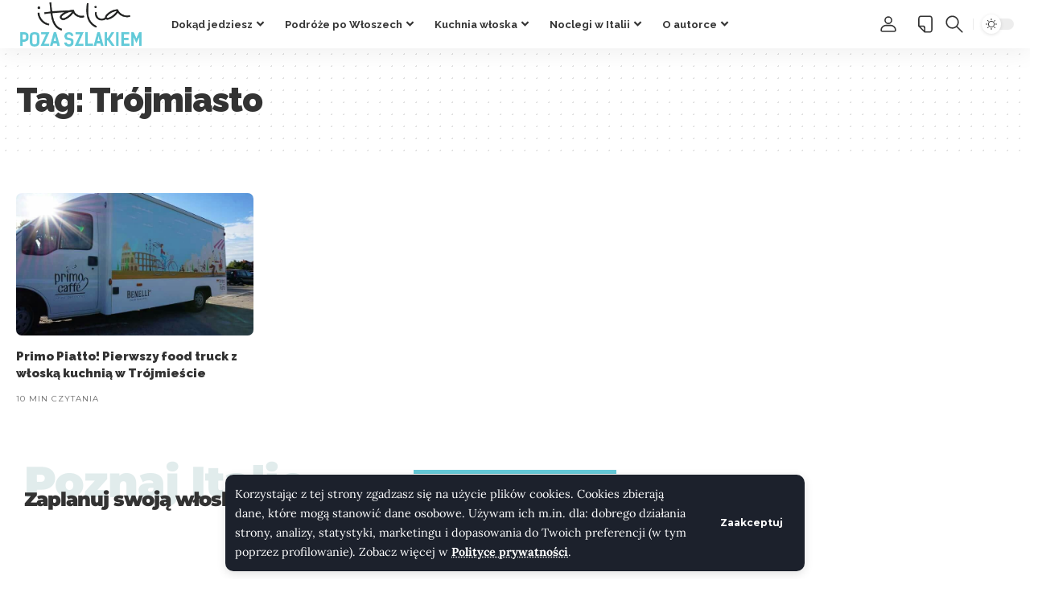

--- FILE ---
content_type: text/html; charset=UTF-8
request_url: https://www.italiapozaszlakiem.com/tag/trojmiasto/
body_size: 30258
content:
<!DOCTYPE html>
<html dir="ltr" lang="pl-PL" prefix="og: https://ogp.me/ns#">
<head>
    <meta charset="UTF-8">
    <meta http-equiv="X-UA-Compatible" content="IE=edge">
    <meta name="viewport" content="width=device-width, initial-scale=1">
    <link rel="profile" href="https://gmpg.org/xfn/11">
	<title>Trójmiasto • Italia poza szlakiem</title>
<link data-rocket-preload as="style" href="https://fonts.googleapis.com/css?family=Lora%3A400%2C500%2C600%2C700%2C400italic%2C500italic%2C600italic%2C700italic%7CRaleway%3A900%2C800%2C700%2C600%7CMontserrat%3A600%2C400%2C700%2C900&#038;display=swap" rel="preload">
<link href="https://fonts.googleapis.com/css?family=Lora%3A400%2C500%2C600%2C700%2C400italic%2C500italic%2C600italic%2C700italic%7CRaleway%3A900%2C800%2C700%2C600%7CMontserrat%3A600%2C400%2C700%2C900&#038;display=swap" media="print" onload="this.media=&#039;all&#039;" rel="stylesheet">
<noscript data-wpr-hosted-gf-parameters=""><link rel="stylesheet" href="https://fonts.googleapis.com/css?family=Lora%3A400%2C500%2C600%2C700%2C400italic%2C500italic%2C600italic%2C700italic%7CRaleway%3A900%2C800%2C700%2C600%7CMontserrat%3A600%2C400%2C700%2C900&#038;display=swap"></noscript>

		<!-- All in One SEO 4.9.3 - aioseo.com -->
	<meta name="robots" content="max-image-preview:large" />
	<meta name="p:domain_verify" content="c5e5c057c4936c454dec9af413cd8a01" />
	<link rel="preconnect" href="https://fonts.gstatic.com" crossorigin><noscript></noscript><link rel="canonical" href="https://www.italiapozaszlakiem.com/tag/trojmiasto/" />
	<meta name="generator" content="All in One SEO (AIOSEO) 4.9.3" />
		<script type="application/ld+json" class="aioseo-schema">
			{"@context":"https:\/\/schema.org","@graph":[{"@type":"BreadcrumbList","@id":"https:\/\/www.italiapozaszlakiem.com\/tag\/trojmiasto\/#breadcrumblist","itemListElement":[{"@type":"ListItem","@id":"https:\/\/www.italiapozaszlakiem.com#listItem","position":1,"name":"Home","item":"https:\/\/www.italiapozaszlakiem.com","nextItem":{"@type":"ListItem","@id":"https:\/\/www.italiapozaszlakiem.com\/tag\/trojmiasto\/#listItem","name":"Tr\u00f3jmiasto"}},{"@type":"ListItem","@id":"https:\/\/www.italiapozaszlakiem.com\/tag\/trojmiasto\/#listItem","position":2,"name":"Tr\u00f3jmiasto","previousItem":{"@type":"ListItem","@id":"https:\/\/www.italiapozaszlakiem.com#listItem","name":"Home"}}]},{"@type":"CollectionPage","@id":"https:\/\/www.italiapozaszlakiem.com\/tag\/trojmiasto\/#collectionpage","url":"https:\/\/www.italiapozaszlakiem.com\/tag\/trojmiasto\/","name":"Tr\u00f3jmiasto \u2022 Italia poza szlakiem","inLanguage":"pl-PL","isPartOf":{"@id":"https:\/\/www.italiapozaszlakiem.com\/#website"},"breadcrumb":{"@id":"https:\/\/www.italiapozaszlakiem.com\/tag\/trojmiasto\/#breadcrumblist"}},{"@type":"Person","@id":"https:\/\/www.italiapozaszlakiem.com\/#person","name":"Magda","image":{"@type":"ImageObject","@id":"https:\/\/www.italiapozaszlakiem.com\/tag\/trojmiasto\/#personImage","url":"https:\/\/secure.gravatar.com\/avatar\/7921268aa3f941e22b692b4f6010ad3cc4d74b6185c8cc5da2e25bc957f257a2?s=96&d=mm&r=g","width":96,"height":96,"caption":"Magda"}},{"@type":"WebSite","@id":"https:\/\/www.italiapozaszlakiem.com\/#website","url":"https:\/\/www.italiapozaszlakiem.com\/","name":"Italia poza szlakiem","description":"W\u0142ochy, jakich nie znasz","inLanguage":"pl-PL","publisher":{"@id":"https:\/\/www.italiapozaszlakiem.com\/#person"}}]}
		</script>
		<!-- All in One SEO -->

<link rel='dns-prefetch' href='//www.googletagmanager.com' />
<link rel='dns-prefetch' href='//pagead2.googlesyndication.com' />
<link href='https://fonts.gstatic.com' crossorigin rel='preconnect' />
<link rel="alternate" type="application/rss+xml" title="Italia poza szlakiem &raquo; Kanał z wpisami" href="https://www.italiapozaszlakiem.com/feed/" />
<link rel="alternate" type="application/rss+xml" title="Italia poza szlakiem &raquo; Kanał z komentarzami" href="https://www.italiapozaszlakiem.com/comments/feed/" />
<link rel="alternate" type="application/rss+xml" title="Italia poza szlakiem &raquo; Kanał z wpisami otagowanymi jako Trójmiasto" href="https://www.italiapozaszlakiem.com/tag/trojmiasto/feed/" />
<script type="application/ld+json">{
    "@context": "https://schema.org",
    "@type": "Organization",
    "legalName": "Italia poza szlakiem",
    "url": "https://www.italiapozaszlakiem.com/",
    "logo": "https://www.italiapozaszlakiem.com/wp-content/uploads/2017/01/ItaliaPozaSzlakiem.png",
    "sameAs": [
        "https://www.facebook.com/ItaliaPozaSzlakiem",
        "https://twitter.com/diabelmorski",
        "https://www.youtube.com/channel/UCCXCJ1CoDN_Vhr4_lSqe03w",
        "https://www.instagram.com/italiapozaszlakiem/",
        "https://pl.pinterest.com/italiapozaszlakiem/",
        "https://www.linkedin.com/in/magda-ciach-baklarz-27561158/"
    ]
}</script>
		<!-- This site uses the Google Analytics by MonsterInsights plugin v9.0.1 - Using Analytics tracking - https://www.monsterinsights.com/ -->
							<script src="//www.googletagmanager.com/gtag/js?id=G-DX7S24WE0M"  data-cfasync="false" data-wpfc-render="false" async></script>
			<script data-cfasync="false" data-wpfc-render="false">
				var mi_version = '9.0.1';
				var mi_track_user = true;
				var mi_no_track_reason = '';
								var MonsterInsightsDefaultLocations = {"page_location":"https:\/\/www.italiapozaszlakiem.com\/tag\/trojmiasto\/"};
				if ( typeof MonsterInsightsPrivacyGuardFilter === 'function' ) {
					var MonsterInsightsLocations = (typeof MonsterInsightsExcludeQuery === 'object') ? MonsterInsightsPrivacyGuardFilter( MonsterInsightsExcludeQuery ) : MonsterInsightsPrivacyGuardFilter( MonsterInsightsDefaultLocations );
				} else {
					var MonsterInsightsLocations = (typeof MonsterInsightsExcludeQuery === 'object') ? MonsterInsightsExcludeQuery : MonsterInsightsDefaultLocations;
				}

								var disableStrs = [
										'ga-disable-G-DX7S24WE0M',
									];

				/* Function to detect opted out users */
				function __gtagTrackerIsOptedOut() {
					for (var index = 0; index < disableStrs.length; index++) {
						if (document.cookie.indexOf(disableStrs[index] + '=true') > -1) {
							return true;
						}
					}

					return false;
				}

				/* Disable tracking if the opt-out cookie exists. */
				if (__gtagTrackerIsOptedOut()) {
					for (var index = 0; index < disableStrs.length; index++) {
						window[disableStrs[index]] = true;
					}
				}

				/* Opt-out function */
				function __gtagTrackerOptout() {
					for (var index = 0; index < disableStrs.length; index++) {
						document.cookie = disableStrs[index] + '=true; expires=Thu, 31 Dec 2099 23:59:59 UTC; path=/';
						window[disableStrs[index]] = true;
					}
				}

				if ('undefined' === typeof gaOptout) {
					function gaOptout() {
						__gtagTrackerOptout();
					}
				}
								window.dataLayer = window.dataLayer || [];

				window.MonsterInsightsDualTracker = {
					helpers: {},
					trackers: {},
				};
				if (mi_track_user) {
					function __gtagDataLayer() {
						dataLayer.push(arguments);
					}

					function __gtagTracker(type, name, parameters) {
						if (!parameters) {
							parameters = {};
						}

						if (parameters.send_to) {
							__gtagDataLayer.apply(null, arguments);
							return;
						}

						if (type === 'event') {
														parameters.send_to = monsterinsights_frontend.v4_id;
							var hookName = name;
							if (typeof parameters['event_category'] !== 'undefined') {
								hookName = parameters['event_category'] + ':' + name;
							}

							if (typeof MonsterInsightsDualTracker.trackers[hookName] !== 'undefined') {
								MonsterInsightsDualTracker.trackers[hookName](parameters);
							} else {
								__gtagDataLayer('event', name, parameters);
							}
							
						} else {
							__gtagDataLayer.apply(null, arguments);
						}
					}

					__gtagTracker('js', new Date());
					__gtagTracker('set', {
						'developer_id.dZGIzZG': true,
											});
					if ( MonsterInsightsLocations.page_location ) {
						__gtagTracker('set', MonsterInsightsLocations);
					}
										__gtagTracker('config', 'G-DX7S24WE0M', {"forceSSL":"true"} );
															window.gtag = __gtagTracker;										(function () {
						/* https://developers.google.com/analytics/devguides/collection/analyticsjs/ */
						/* ga and __gaTracker compatibility shim. */
						var noopfn = function () {
							return null;
						};
						var newtracker = function () {
							return new Tracker();
						};
						var Tracker = function () {
							return null;
						};
						var p = Tracker.prototype;
						p.get = noopfn;
						p.set = noopfn;
						p.send = function () {
							var args = Array.prototype.slice.call(arguments);
							args.unshift('send');
							__gaTracker.apply(null, args);
						};
						var __gaTracker = function () {
							var len = arguments.length;
							if (len === 0) {
								return;
							}
							var f = arguments[len - 1];
							if (typeof f !== 'object' || f === null || typeof f.hitCallback !== 'function') {
								if ('send' === arguments[0]) {
									var hitConverted, hitObject = false, action;
									if ('event' === arguments[1]) {
										if ('undefined' !== typeof arguments[3]) {
											hitObject = {
												'eventAction': arguments[3],
												'eventCategory': arguments[2],
												'eventLabel': arguments[4],
												'value': arguments[5] ? arguments[5] : 1,
											}
										}
									}
									if ('pageview' === arguments[1]) {
										if ('undefined' !== typeof arguments[2]) {
											hitObject = {
												'eventAction': 'page_view',
												'page_path': arguments[2],
											}
										}
									}
									if (typeof arguments[2] === 'object') {
										hitObject = arguments[2];
									}
									if (typeof arguments[5] === 'object') {
										Object.assign(hitObject, arguments[5]);
									}
									if ('undefined' !== typeof arguments[1].hitType) {
										hitObject = arguments[1];
										if ('pageview' === hitObject.hitType) {
											hitObject.eventAction = 'page_view';
										}
									}
									if (hitObject) {
										action = 'timing' === arguments[1].hitType ? 'timing_complete' : hitObject.eventAction;
										hitConverted = mapArgs(hitObject);
										__gtagTracker('event', action, hitConverted);
									}
								}
								return;
							}

							function mapArgs(args) {
								var arg, hit = {};
								var gaMap = {
									'eventCategory': 'event_category',
									'eventAction': 'event_action',
									'eventLabel': 'event_label',
									'eventValue': 'event_value',
									'nonInteraction': 'non_interaction',
									'timingCategory': 'event_category',
									'timingVar': 'name',
									'timingValue': 'value',
									'timingLabel': 'event_label',
									'page': 'page_path',
									'location': 'page_location',
									'title': 'page_title',
									'referrer' : 'page_referrer',
								};
								for (arg in args) {
																		if (!(!args.hasOwnProperty(arg) || !gaMap.hasOwnProperty(arg))) {
										hit[gaMap[arg]] = args[arg];
									} else {
										hit[arg] = args[arg];
									}
								}
								return hit;
							}

							try {
								f.hitCallback();
							} catch (ex) {
							}
						};
						__gaTracker.create = newtracker;
						__gaTracker.getByName = newtracker;
						__gaTracker.getAll = function () {
							return [];
						};
						__gaTracker.remove = noopfn;
						__gaTracker.loaded = true;
						window['__gaTracker'] = __gaTracker;
					})();
									} else {
										console.log("");
					(function () {
						function __gtagTracker() {
							return null;
						}

						window['__gtagTracker'] = __gtagTracker;
						window['gtag'] = __gtagTracker;
					})();
									}
			</script>
				<!-- / Google Analytics by MonsterInsights -->
		<style id='wp-img-auto-sizes-contain-inline-css'>
img:is([sizes=auto i],[sizes^="auto," i]){contain-intrinsic-size:3000px 1500px}
/*# sourceURL=wp-img-auto-sizes-contain-inline-css */
</style>
<style id='wp-emoji-styles-inline-css'>

	img.wp-smiley, img.emoji {
		display: inline !important;
		border: none !important;
		box-shadow: none !important;
		height: 1em !important;
		width: 1em !important;
		margin: 0 0.07em !important;
		vertical-align: -0.1em !important;
		background: none !important;
		padding: 0 !important;
	}
/*# sourceURL=wp-emoji-styles-inline-css */
</style>
<link rel='stylesheet' id='wp-block-library-css' href='https://www.italiapozaszlakiem.com/wp-includes/css/dist/block-library/style.min.css?ver=6.9' media='all' />
<style id='classic-theme-styles-inline-css'>
/*! This file is auto-generated */
.wp-block-button__link{color:#fff;background-color:#32373c;border-radius:9999px;box-shadow:none;text-decoration:none;padding:calc(.667em + 2px) calc(1.333em + 2px);font-size:1.125em}.wp-block-file__button{background:#32373c;color:#fff;text-decoration:none}
/*# sourceURL=/wp-includes/css/classic-themes.min.css */
</style>
<link rel='stylesheet' id='aioseo/css/src/vue/standalone/blocks/table-of-contents/global.scss-css' href='https://www.italiapozaszlakiem.com/wp-content/plugins/all-in-one-seo-pack/dist/Lite/assets/css/table-of-contents/global.e90f6d47.css?ver=4.9.3' media='all' />
<style id='qsm-quiz-style-inline-css'>


/*# sourceURL=https://www.italiapozaszlakiem.com/wp-content/plugins/quiz-master-next/blocks/build/style-index.css */
</style>
<style id='pdfemb-pdf-embedder-viewer-style-inline-css'>
.wp-block-pdfemb-pdf-embedder-viewer{max-width:none}

/*# sourceURL=https://www.italiapozaszlakiem.com/wp-content/plugins/pdf-embedder/block/build/style-index.css */
</style>
<link rel='stylesheet' id='foxiz-elements-css' href='https://www.italiapozaszlakiem.com/wp-content/plugins/foxiz-core/lib/foxiz-elements/public/style.css?ver=3.1' media='all' />
<style id='global-styles-inline-css'>
:root{--wp--preset--aspect-ratio--square: 1;--wp--preset--aspect-ratio--4-3: 4/3;--wp--preset--aspect-ratio--3-4: 3/4;--wp--preset--aspect-ratio--3-2: 3/2;--wp--preset--aspect-ratio--2-3: 2/3;--wp--preset--aspect-ratio--16-9: 16/9;--wp--preset--aspect-ratio--9-16: 9/16;--wp--preset--color--black: #000000;--wp--preset--color--cyan-bluish-gray: #abb8c3;--wp--preset--color--white: #ffffff;--wp--preset--color--pale-pink: #f78da7;--wp--preset--color--vivid-red: #cf2e2e;--wp--preset--color--luminous-vivid-orange: #ff6900;--wp--preset--color--luminous-vivid-amber: #fcb900;--wp--preset--color--light-green-cyan: #7bdcb5;--wp--preset--color--vivid-green-cyan: #00d084;--wp--preset--color--pale-cyan-blue: #8ed1fc;--wp--preset--color--vivid-cyan-blue: #0693e3;--wp--preset--color--vivid-purple: #9b51e0;--wp--preset--gradient--vivid-cyan-blue-to-vivid-purple: linear-gradient(135deg,rgb(6,147,227) 0%,rgb(155,81,224) 100%);--wp--preset--gradient--light-green-cyan-to-vivid-green-cyan: linear-gradient(135deg,rgb(122,220,180) 0%,rgb(0,208,130) 100%);--wp--preset--gradient--luminous-vivid-amber-to-luminous-vivid-orange: linear-gradient(135deg,rgb(252,185,0) 0%,rgb(255,105,0) 100%);--wp--preset--gradient--luminous-vivid-orange-to-vivid-red: linear-gradient(135deg,rgb(255,105,0) 0%,rgb(207,46,46) 100%);--wp--preset--gradient--very-light-gray-to-cyan-bluish-gray: linear-gradient(135deg,rgb(238,238,238) 0%,rgb(169,184,195) 100%);--wp--preset--gradient--cool-to-warm-spectrum: linear-gradient(135deg,rgb(74,234,220) 0%,rgb(151,120,209) 20%,rgb(207,42,186) 40%,rgb(238,44,130) 60%,rgb(251,105,98) 80%,rgb(254,248,76) 100%);--wp--preset--gradient--blush-light-purple: linear-gradient(135deg,rgb(255,206,236) 0%,rgb(152,150,240) 100%);--wp--preset--gradient--blush-bordeaux: linear-gradient(135deg,rgb(254,205,165) 0%,rgb(254,45,45) 50%,rgb(107,0,62) 100%);--wp--preset--gradient--luminous-dusk: linear-gradient(135deg,rgb(255,203,112) 0%,rgb(199,81,192) 50%,rgb(65,88,208) 100%);--wp--preset--gradient--pale-ocean: linear-gradient(135deg,rgb(255,245,203) 0%,rgb(182,227,212) 50%,rgb(51,167,181) 100%);--wp--preset--gradient--electric-grass: linear-gradient(135deg,rgb(202,248,128) 0%,rgb(113,206,126) 100%);--wp--preset--gradient--midnight: linear-gradient(135deg,rgb(2,3,129) 0%,rgb(40,116,252) 100%);--wp--preset--font-size--small: 13px;--wp--preset--font-size--medium: 20px;--wp--preset--font-size--large: 36px;--wp--preset--font-size--x-large: 42px;--wp--preset--spacing--20: 0.44rem;--wp--preset--spacing--30: 0.67rem;--wp--preset--spacing--40: 1rem;--wp--preset--spacing--50: 1.5rem;--wp--preset--spacing--60: 2.25rem;--wp--preset--spacing--70: 3.38rem;--wp--preset--spacing--80: 5.06rem;--wp--preset--shadow--natural: 6px 6px 9px rgba(0, 0, 0, 0.2);--wp--preset--shadow--deep: 12px 12px 50px rgba(0, 0, 0, 0.4);--wp--preset--shadow--sharp: 6px 6px 0px rgba(0, 0, 0, 0.2);--wp--preset--shadow--outlined: 6px 6px 0px -3px rgb(255, 255, 255), 6px 6px rgb(0, 0, 0);--wp--preset--shadow--crisp: 6px 6px 0px rgb(0, 0, 0);}:where(.is-layout-flex){gap: 0.5em;}:where(.is-layout-grid){gap: 0.5em;}body .is-layout-flex{display: flex;}.is-layout-flex{flex-wrap: wrap;align-items: center;}.is-layout-flex > :is(*, div){margin: 0;}body .is-layout-grid{display: grid;}.is-layout-grid > :is(*, div){margin: 0;}:where(.wp-block-columns.is-layout-flex){gap: 2em;}:where(.wp-block-columns.is-layout-grid){gap: 2em;}:where(.wp-block-post-template.is-layout-flex){gap: 1.25em;}:where(.wp-block-post-template.is-layout-grid){gap: 1.25em;}.has-black-color{color: var(--wp--preset--color--black) !important;}.has-cyan-bluish-gray-color{color: var(--wp--preset--color--cyan-bluish-gray) !important;}.has-white-color{color: var(--wp--preset--color--white) !important;}.has-pale-pink-color{color: var(--wp--preset--color--pale-pink) !important;}.has-vivid-red-color{color: var(--wp--preset--color--vivid-red) !important;}.has-luminous-vivid-orange-color{color: var(--wp--preset--color--luminous-vivid-orange) !important;}.has-luminous-vivid-amber-color{color: var(--wp--preset--color--luminous-vivid-amber) !important;}.has-light-green-cyan-color{color: var(--wp--preset--color--light-green-cyan) !important;}.has-vivid-green-cyan-color{color: var(--wp--preset--color--vivid-green-cyan) !important;}.has-pale-cyan-blue-color{color: var(--wp--preset--color--pale-cyan-blue) !important;}.has-vivid-cyan-blue-color{color: var(--wp--preset--color--vivid-cyan-blue) !important;}.has-vivid-purple-color{color: var(--wp--preset--color--vivid-purple) !important;}.has-black-background-color{background-color: var(--wp--preset--color--black) !important;}.has-cyan-bluish-gray-background-color{background-color: var(--wp--preset--color--cyan-bluish-gray) !important;}.has-white-background-color{background-color: var(--wp--preset--color--white) !important;}.has-pale-pink-background-color{background-color: var(--wp--preset--color--pale-pink) !important;}.has-vivid-red-background-color{background-color: var(--wp--preset--color--vivid-red) !important;}.has-luminous-vivid-orange-background-color{background-color: var(--wp--preset--color--luminous-vivid-orange) !important;}.has-luminous-vivid-amber-background-color{background-color: var(--wp--preset--color--luminous-vivid-amber) !important;}.has-light-green-cyan-background-color{background-color: var(--wp--preset--color--light-green-cyan) !important;}.has-vivid-green-cyan-background-color{background-color: var(--wp--preset--color--vivid-green-cyan) !important;}.has-pale-cyan-blue-background-color{background-color: var(--wp--preset--color--pale-cyan-blue) !important;}.has-vivid-cyan-blue-background-color{background-color: var(--wp--preset--color--vivid-cyan-blue) !important;}.has-vivid-purple-background-color{background-color: var(--wp--preset--color--vivid-purple) !important;}.has-black-border-color{border-color: var(--wp--preset--color--black) !important;}.has-cyan-bluish-gray-border-color{border-color: var(--wp--preset--color--cyan-bluish-gray) !important;}.has-white-border-color{border-color: var(--wp--preset--color--white) !important;}.has-pale-pink-border-color{border-color: var(--wp--preset--color--pale-pink) !important;}.has-vivid-red-border-color{border-color: var(--wp--preset--color--vivid-red) !important;}.has-luminous-vivid-orange-border-color{border-color: var(--wp--preset--color--luminous-vivid-orange) !important;}.has-luminous-vivid-amber-border-color{border-color: var(--wp--preset--color--luminous-vivid-amber) !important;}.has-light-green-cyan-border-color{border-color: var(--wp--preset--color--light-green-cyan) !important;}.has-vivid-green-cyan-border-color{border-color: var(--wp--preset--color--vivid-green-cyan) !important;}.has-pale-cyan-blue-border-color{border-color: var(--wp--preset--color--pale-cyan-blue) !important;}.has-vivid-cyan-blue-border-color{border-color: var(--wp--preset--color--vivid-cyan-blue) !important;}.has-vivid-purple-border-color{border-color: var(--wp--preset--color--vivid-purple) !important;}.has-vivid-cyan-blue-to-vivid-purple-gradient-background{background: var(--wp--preset--gradient--vivid-cyan-blue-to-vivid-purple) !important;}.has-light-green-cyan-to-vivid-green-cyan-gradient-background{background: var(--wp--preset--gradient--light-green-cyan-to-vivid-green-cyan) !important;}.has-luminous-vivid-amber-to-luminous-vivid-orange-gradient-background{background: var(--wp--preset--gradient--luminous-vivid-amber-to-luminous-vivid-orange) !important;}.has-luminous-vivid-orange-to-vivid-red-gradient-background{background: var(--wp--preset--gradient--luminous-vivid-orange-to-vivid-red) !important;}.has-very-light-gray-to-cyan-bluish-gray-gradient-background{background: var(--wp--preset--gradient--very-light-gray-to-cyan-bluish-gray) !important;}.has-cool-to-warm-spectrum-gradient-background{background: var(--wp--preset--gradient--cool-to-warm-spectrum) !important;}.has-blush-light-purple-gradient-background{background: var(--wp--preset--gradient--blush-light-purple) !important;}.has-blush-bordeaux-gradient-background{background: var(--wp--preset--gradient--blush-bordeaux) !important;}.has-luminous-dusk-gradient-background{background: var(--wp--preset--gradient--luminous-dusk) !important;}.has-pale-ocean-gradient-background{background: var(--wp--preset--gradient--pale-ocean) !important;}.has-electric-grass-gradient-background{background: var(--wp--preset--gradient--electric-grass) !important;}.has-midnight-gradient-background{background: var(--wp--preset--gradient--midnight) !important;}.has-small-font-size{font-size: var(--wp--preset--font-size--small) !important;}.has-medium-font-size{font-size: var(--wp--preset--font-size--medium) !important;}.has-large-font-size{font-size: var(--wp--preset--font-size--large) !important;}.has-x-large-font-size{font-size: var(--wp--preset--font-size--x-large) !important;}
:where(.wp-block-post-template.is-layout-flex){gap: 1.25em;}:where(.wp-block-post-template.is-layout-grid){gap: 1.25em;}
:where(.wp-block-term-template.is-layout-flex){gap: 1.25em;}:where(.wp-block-term-template.is-layout-grid){gap: 1.25em;}
:where(.wp-block-columns.is-layout-flex){gap: 2em;}:where(.wp-block-columns.is-layout-grid){gap: 2em;}
:root :where(.wp-block-pullquote){font-size: 1.5em;line-height: 1.6;}
/*# sourceURL=global-styles-inline-css */
</style>
<link rel='stylesheet' id='adfoxly-adfoxly-public-css' href='https://www.italiapozaszlakiem.com/wp-content/plugins/adfoxly/public/css/adfoxly-public.css?ver=1.8.5' media='all' />
<link rel='stylesheet' id='fb-widget-frontend-style-css' href='https://www.italiapozaszlakiem.com/wp-content/plugins/facebook-pagelike-widget/assets/css/style.css?ver=1.0.0' media='all' />
<link rel='stylesheet' id='mailerlite_forms.css-css' href='https://www.italiapozaszlakiem.com/wp-content/plugins/official-mailerlite-sign-up-forms/assets/css/mailerlite_forms.css?ver=1.7.18' media='all' />
<link rel='stylesheet' id='elementor-icons-css' href='https://www.italiapozaszlakiem.com/wp-content/plugins/elementor/assets/lib/eicons/css/elementor-icons.min.css?ver=5.46.0' media='all' />
<link rel='stylesheet' id='elementor-frontend-css' href='https://www.italiapozaszlakiem.com/wp-content/plugins/elementor/assets/css/frontend.min.css?ver=3.34.2' media='all' />
<link rel='stylesheet' id='elementor-post-43345-css' href='https://www.italiapozaszlakiem.com/wp-content/uploads/elementor/css/post-43345.css?ver=1769246837' media='all' />
<link rel='stylesheet' id='font-awesome-5-all-css' href='https://www.italiapozaszlakiem.com/wp-content/plugins/elementor/assets/lib/font-awesome/css/all.min.css?ver=3.34.2' media='all' />
<link rel='stylesheet' id='font-awesome-4-shim-css' href='https://www.italiapozaszlakiem.com/wp-content/plugins/elementor/assets/lib/font-awesome/css/v4-shims.min.css?ver=3.34.2' media='all' />
<link rel='stylesheet' id='elementor-post-2261-css' href='https://www.italiapozaszlakiem.com/wp-content/uploads/elementor/css/post-2261.css?ver=1769246838' media='all' />

<link rel='stylesheet' id='foxiz-main-css' href='https://www.italiapozaszlakiem.com/wp-content/themes/foxiz/assets/css/main.css?ver=2.7.0' media='all' />
<style id='foxiz-main-inline-css'>
:root {--body-family:Lora;--body-fweight:400;--body-fcolor:#333333;--body-fsize:18px;--h1-family:Raleway;--h1-fweight:900;--h1-fsize:42px;--h1-fspace:-0.02381em;--h2-family:Raleway;--h2-fweight:900;--h2-fsize:24px;--h2-fspace:-0.04167em;--h3-family:Raleway;--h3-fweight:900;--h3-fsize:21px;--h4-family:Raleway;--h4-fweight:900;--h4-fsize:15px;--h5-family:Raleway;--h5-fweight:800;--h5-fsize:14px;--h6-family:Raleway;--h6-fweight:800;--h6-fsize:13px;--cat-family:Montserrat;--cat-fweight:600;--cat-transform:uppercase;--cat-fsize:10px;--cat-fspace:0.20000em;--meta-family:Montserrat;--meta-fweight:400;--meta-transform:uppercase;--meta-fsize:10px;--meta-fspace:0.10000em;--meta-b-family:Montserrat;--meta-b-fweight:600;--meta-b-transform:uppercase;--meta-b-fcolor:#333333;--meta-b-fspace:1px;--input-family:Lora;--input-fweight:400;--btn-family:Montserrat;--btn-fweight:700;--btn-fsize:12px;--menu-family:Raleway;--menu-fweight:700;--menu-fsize:13px;--menu-fspace:0.00000em;--submenu-family:Raleway;--submenu-fweight:600;--submenu-fsize:11px;--submenu-fspace:0.00000em;--dwidgets-family:Montserrat;--dwidgets-fweight:700;--dwidgets-fsize:12px;--headline-family:Raleway;--headline-fweight:900;--headline-fsize:52px;--headline-fspace:-0.01923em;--tagline-family:Lora;--tagline-fweight:700;--tagline-fsize:17px;--heading-family:Montserrat;--heading-fweight:900;--heading-fspace:-1px;--subheading-family:Montserrat;--subheading-fweight:900;--subheading-fspace:-1px;--quote-family:Montserrat;--quote-fweight:700;--quote-fspace:-1px;--excerpt-fsize:14px;--bcrumb-family:Montserrat;--bcrumb-fweight:600;--bcrumb-fsize:11px;--readmore-fsize : 12px;--headline-s-fsize : 48px;--tagline-s-fsize : 17px;}@media (max-width: 1024px) {body {--body-fsize : 16px;--h1-fsize : 36px;--h2-fsize : 24px;--h3-fsize : 19px;--h4-fsize : 14px;--h5-fsize : 13px;--h6-fsize : 12px;--meta-fsize : 9px;--readmore-fsize : 11px;--btn-fsize : 11px;--bcrumb-fsize : 10px;--excerpt-fsize : 13px;--dwidgets-fsize : 11px;--headline-fsize : 42px;--headline-s-fsize : 42px;--tagline-fsize : 15px;--tagline-s-fsize : 15px;}}@media (max-width: 767px) {body {--body-fsize : 15px;--h1-fsize : 28px;--h2-fsize : 20px;--h3-fsize : 17px;--h4-fsize : 14px;--h5-fsize : 13px;--h6-fsize : 12px;--meta-fsize : 9px;--readmore-fsize : 11px;--btn-fsize : 11px;--bcrumb-fsize : 10px;--excerpt-fsize : 13px;--dwidgets-fsize : 11px;--headline-fsize : 32px;--headline-s-fsize : 32px;--tagline-fsize : 15px;--tagline-s-fsize : 15px;}}:root {--g-color :#65c9d8;--g-color-90 :#65c9d8e6;--dark-accent :#10142d;--dark-accent-90 :#10142de6;--dark-accent-0 :#10142d00;--indicator-bg-from :#7855ff;--indicator-bg-to :#f93434;}[data-theme="dark"], .light-scheme {--solid-white :#151921;--meta-b-fcolor :#ffffff;}[data-theme="dark"].is-hd-4 {--nav-bg: #191c20;--nav-bg-from: #191c20;--nav-bg-to: #191c20;--nav-bg-glass: #191c2011;--nav-bg-glass-from: #191c2011;--nav-bg-glass-to: #191c2011;}[data-theme="dark"].is-hd-5, [data-theme="dark"].is-hd-5:not(.sticky-on) {--nav-bg: #191c20;--nav-bg-from: #191c20;--nav-bg-to: #191c20;--nav-bg-glass: #191c2011;--nav-bg-glass-from: #191c2011;--nav-bg-glass-to: #191c2011;}:root {--privacy-bg-color :#1c212c;--privacy-color :#ffffff;--topad-spacing :15px;--round-3 :7px;--round-5 :10px;--round-7 :15px;--hyperlink-line-color :var(--g-color);--s-content-width : 760px;--max-width-wo-sb : 840px;--s10-feat-ratio :45%;--s11-feat-ratio :45%;--login-popup-w : 350px;}.p-readmore { font-family:Montserrat;font-weight:700;}.mobile-menu > li > a  { font-family:Raleway;font-weight:700;font-size:12px;letter-spacing:-.5px;}.mobile-menu .sub-menu a, .logged-mobile-menu a { font-family:Raleway;font-weight:700;font-size:13px;letter-spacing:-.5px;}.mobile-qview a { font-family:Raleway;font-weight:700;font-size:13px;letter-spacing:-.5px;}.search-header:before { background-repeat : no-repeat;background-size : contain;background-image : url(https://foxiz.themeruby.com/roads/wp-content/uploads/sites/3/2022/09/city-bg.png);background-attachment : scroll;background-position : center bottom;}[data-theme="dark"] .search-header:before { background-repeat : no-repeat;background-size : contain;background-attachment : scroll;background-position : center bottom;}.footer-has-bg { background-color : #fafafa;}[data-theme="dark"] .footer-has-bg { background-color : #232731;}.block-grid-box-1 {--default-box :#ffffff;}.block-grid-box-1 {--dark-box-color :#1c212c;}.block-grid-box-2 {--default-box :#ffffff;}.block-grid-box-2 {--default-dark-box :#1c212c;}.block-list-box-1 {--default-box :#ffffff;}.block-list-box-1 {--default-dark-box :#1c212c;}.block-list-box-1 {--default-box :#ffffff;}.block-list-box-2 {--default-dark-box :#1c212c;}.copyright-inner .copyright { font-size:13px; }#amp-mobile-version-switcher { display: none; }.single .featured-vertical { padding-bottom: 100%; }.search-icon-svg { -webkit-mask-image: url(https://www.italiapozaszlakiem.com/wp-content/uploads/2023/03/search_icon.svg);mask-image: url(https://www.italiapozaszlakiem.com/wp-content/uploads/2023/03/search_icon.svg); }.notification-icon-svg { -webkit-mask-image: url(https://www.italiapozaszlakiem.com/wp-content/uploads/2023/03/post_icon.svg);mask-image: url(https://www.italiapozaszlakiem.com/wp-content/uploads/2023/03/post_icon.svg); }.login-icon-svg { -webkit-mask-image: url(https://www.italiapozaszlakiem.com/wp-content/uploads/2023/03/login_icon.svg);mask-image: url(https://www.italiapozaszlakiem.com/wp-content/uploads/2023/03/login_icon.svg); }.search-icon-svg, .rbi-search.wnav-icon { font-size: 26px;}.login-icon-svg, .rbi-user.wnav-icon { font-size: 26px;}.notification-icon-svg, .rbi-notification.wnav-icon { font-size: 26px;}@media (max-width: 767px) { .search-icon-svg, .rbi-search.wnav-icon { font-size: 22.1px;}.login-icon-svg, .rbi-user.wnav-icon { font-size: 22.1px;}.notification-icon-svg, .rbi-notification.wnav-icon { font-size: 22.1px;} }
/*# sourceURL=foxiz-main-inline-css */
</style>
<link rel='stylesheet' id='foxiz-print-css' href='https://www.italiapozaszlakiem.com/wp-content/themes/foxiz/assets/css/print.css?ver=2.7.0' media='all' />
<link rel='stylesheet' id='foxiz-style-css' href='https://www.italiapozaszlakiem.com/wp-content/themes/foxiz-child/style.css?ver=1.7.5.1676304454' media='all' />
<link rel='stylesheet' id='wpgdprc-front-css-css' href='https://www.italiapozaszlakiem.com/wp-content/plugins/wp-gdpr-compliance/Assets/css/front.css?ver=1706704017' media='all' />
<style id='wpgdprc-front-css-inline-css'>
:root{--wp-gdpr--bar--background-color: #000000;--wp-gdpr--bar--color: #ffffff;--wp-gdpr--button--background-color: #000000;--wp-gdpr--button--background-color--darken: #000000;--wp-gdpr--button--color: #ffffff;}
/*# sourceURL=wpgdprc-front-css-inline-css */
</style>
<link rel='stylesheet' id='elementor-gf-local-roboto-css' href='https://www.italiapozaszlakiem.com/wp-content/uploads/elementor/google-fonts/css/roboto.css?ver=1742496382' media='all' />
<link rel='stylesheet' id='elementor-gf-local-robotoslab-css' href='https://www.italiapozaszlakiem.com/wp-content/uploads/elementor/google-fonts/css/robotoslab.css?ver=1742496392' media='all' />
<link rel='stylesheet' id='elementor-gf-local-montserrat-css' href='https://www.italiapozaszlakiem.com/wp-content/uploads/elementor/google-fonts/css/montserrat.css?ver=1742496428' media='all' />
<link rel='stylesheet' id='elementor-gf-local-lora-css' href='https://www.italiapozaszlakiem.com/wp-content/uploads/elementor/google-fonts/css/lora.css?ver=1742496414' media='all' />
<link rel='stylesheet' id='elementor-icons-shared-0-css' href='https://www.italiapozaszlakiem.com/wp-content/plugins/elementor/assets/lib/font-awesome/css/fontawesome.min.css?ver=5.15.3' media='all' />
<link rel='stylesheet' id='elementor-icons-fa-brands-css' href='https://www.italiapozaszlakiem.com/wp-content/plugins/elementor/assets/lib/font-awesome/css/brands.min.css?ver=5.15.3' media='all' />
<link rel='stylesheet' id='elementor-icons-fa-solid-css' href='https://www.italiapozaszlakiem.com/wp-content/plugins/elementor/assets/lib/font-awesome/css/solid.min.css?ver=5.15.3' media='all' />
<script src="https://www.italiapozaszlakiem.com/wp-includes/js/jquery/jquery.min.js?ver=3.7.1" id="jquery-core-js"></script>
<script src="https://www.italiapozaszlakiem.com/wp-includes/js/jquery/jquery-migrate.min.js?ver=3.4.1" id="jquery-migrate-js"></script>
<script src="https://www.italiapozaszlakiem.com/wp-content/plugins/google-analytics-premium/assets/js/frontend-gtag.min.js?ver=9.0.1" id="monsterinsights-frontend-script-js"></script>
<script data-cfasync="false" data-wpfc-render="false" id='monsterinsights-frontend-script-js-extra'>var monsterinsights_frontend = {"js_events_tracking":"true","download_extensions":"doc,pdf,ppt,zip,xls,docx,pptx,xlsx","inbound_paths":"[]","home_url":"https:\/\/www.italiapozaszlakiem.com","hash_tracking":"false","v4_id":"G-DX7S24WE0M"};</script>
<script src="https://www.italiapozaszlakiem.com/wp-content/plugins/adfoxly/public/js/adfoxly-public.js?ver=1.8.5" id="adfoxly-public-js"></script>
<script src="https://www.italiapozaszlakiem.com/wp-content/plugins/adfoxly/public/js/adfoxly-public-ajax.js?ver=1.8.5" id="adfoxly+ajax-js"></script>

<!-- Fragment znacznika Google (gtag.js) dodany przez Site Kit -->
<!-- Fragment Google Analytics dodany przez Site Kit -->
<script src="https://www.googletagmanager.com/gtag/js?id=GT-MJP8D2H" id="google_gtagjs-js" async></script>
<script id="google_gtagjs-js-after">
window.dataLayer = window.dataLayer || [];function gtag(){dataLayer.push(arguments);}
gtag("set","linker",{"domains":["www.italiapozaszlakiem.com"]});
gtag("js", new Date());
gtag("set", "developer_id.dZTNiMT", true);
gtag("config", "GT-MJP8D2H");
//# sourceURL=google_gtagjs-js-after
</script>
<script src="https://www.italiapozaszlakiem.com/wp-content/plugins/elementor/assets/lib/font-awesome/js/v4-shims.min.js?ver=3.34.2" id="font-awesome-4-shim-js"></script>
<script src="https://www.italiapozaszlakiem.com/wp-content/themes/foxiz/assets/js/highlight-share.js?ver=1" id="highlight-share-js"></script>
<script id="wpgdprc-front-js-js-extra">
var wpgdprcFront = {"ajaxUrl":"https://www.italiapozaszlakiem.com/wp-admin/admin-ajax.php","ajaxNonce":"0895980caf","ajaxArg":"security","pluginPrefix":"wpgdprc","blogId":"1","isMultiSite":"","locale":"pl_PL","showSignUpModal":"","showFormModal":"","cookieName":"wpgdprc-consent","consentVersion":"","path":"/","prefix":"wpgdprc"};
//# sourceURL=wpgdprc-front-js-js-extra
</script>
<script src="https://www.italiapozaszlakiem.com/wp-content/plugins/wp-gdpr-compliance/Assets/js/front.min.js?ver=1706704017" id="wpgdprc-front-js-js"></script>
<link rel="preload" href="https://www.italiapozaszlakiem.com/wp-content/themes/foxiz/assets/fonts/icons.woff2?ver=2.5.0" as="font" type="font/woff2" crossorigin="anonymous"> <link rel="https://api.w.org/" href="https://www.italiapozaszlakiem.com/wp-json/" /><link rel="alternate" title="JSON" type="application/json" href="https://www.italiapozaszlakiem.com/wp-json/wp/v2/tags/931" /><link rel="EditURI" type="application/rsd+xml" title="RSD" href="https://www.italiapozaszlakiem.com/xmlrpc.php?rsd" />
<meta name="generator" content="WordPress 6.9" />
<script type="text/javascript">
           var adfoxlyAjax = {"ajax_url":"\/wp-admin\/admin-ajax.php"};
         </script><meta name="generator" content="Site Kit by Google 1.170.0" /><!-- HFCM by 99 Robots - Snippet # 1: Get your guide -->
<!-- GetYourGuide Analytics -->

<script async defer src="https://widget.getyourguide.com/dist/pa.umd.production.min.js" data-gyg-partner-id="K958ULQ"></script>
<!-- /end HFCM by 99 Robots -->
<!-- HFCM by 99 Robots - Snippet # 3: Google Ads -->
<script async src="https://pagead2.googlesyndication.com/pagead/js/adsbygoogle.js?client=ca-pub-6300564705393628"
     crossorigin="anonymous"></script>
<!-- /end HFCM by 99 Robots -->
<!-- HFCM by 99 Robots - Snippet # 4: Pinterest -->
<meta name="p:domain_verify" content="5dfda43f6f9edf8806068d490b7cd687"/>
<!-- /end HFCM by 99 Robots -->
<!-- HFCM by 99 Robots - Snippet # 5: Get Your Guite Grotte is Zuddas -->
<!-- GetYourGuide Analytics -->

<script async defer src="https://widget.getyourguide.com/dist/pa.umd.production.min.js" data-gyg-partner-id="K958ULQ"></script>
<!-- /end HFCM by 99 Robots -->
            <!-- MailerLite Universal -->
            <script>
                (function (m, a, i, l, e, r) {
                    m['MailerLiteObject'] = e;

                    function f() {
                        var c = {a: arguments, q: []};
                        var r = this.push(c);
                        return "number" != typeof r ? r : f.bind(c.q);
                    }

                    f.q = f.q || [];
                    m[e] = m[e] || f.bind(f.q);
                    m[e].q = m[e].q || f.q;
                    r = a.createElement(i);
                    var _ = a.getElementsByTagName(i)[0];
                    r.async = 1;
                    r.src = l + '?' + (~~(new Date().getTime() / 10000000));
                    _.parentNode.insertBefore(r, _);
                })(window, document, 'script', 'https://static.mailerlite.com/js/universal.js', 'ml');

                var ml_account = ml('accounts', '655028', 'h4p2a3y3e1', 'load');
            </script>
            <!-- End MailerLite Universal -->
        <meta name="google-site-verification" content="H5TrwmEt9Ao15k9SQlsxsOhZ41flKIDON34pNCHtP30" />
<!-- Znaczniki meta Google AdSense dodane przez Site Kit -->
<meta name="google-adsense-platform-account" content="ca-host-pub-2644536267352236">
<meta name="google-adsense-platform-domain" content="sitekit.withgoogle.com">
<!-- Zakończ dodawanie meta znaczników Google AdSense przez Site Kit -->
<meta name="generator" content="Elementor 3.34.2; features: additional_custom_breakpoints; settings: css_print_method-external, google_font-enabled, font_display-swap">
<script type="application/ld+json">{
    "@context": "https://schema.org",
    "@type": "WebSite",
    "@id": "https://www.italiapozaszlakiem.com/#website",
    "url": "https://www.italiapozaszlakiem.com/",
    "name": "Italia poza szlakiem",
    "potentialAction": {
        "@type": "SearchAction",
        "target": "https://www.italiapozaszlakiem.com/?s={search_term_string}",
        "query-input": "required name=search_term_string"
    }
}</script>
			<style>
				.e-con.e-parent:nth-of-type(n+4):not(.e-lazyloaded):not(.e-no-lazyload),
				.e-con.e-parent:nth-of-type(n+4):not(.e-lazyloaded):not(.e-no-lazyload) * {
					background-image: none !important;
				}
				@media screen and (max-height: 1024px) {
					.e-con.e-parent:nth-of-type(n+3):not(.e-lazyloaded):not(.e-no-lazyload),
					.e-con.e-parent:nth-of-type(n+3):not(.e-lazyloaded):not(.e-no-lazyload) * {
						background-image: none !important;
					}
				}
				@media screen and (max-height: 640px) {
					.e-con.e-parent:nth-of-type(n+2):not(.e-lazyloaded):not(.e-no-lazyload),
					.e-con.e-parent:nth-of-type(n+2):not(.e-lazyloaded):not(.e-no-lazyload) * {
						background-image: none !important;
					}
				}
			</style>
			
<!-- Fragment Menedżera znaczników Google dodany przez Site Kit -->
<script>
			( function( w, d, s, l, i ) {
				w[l] = w[l] || [];
				w[l].push( {'gtm.start': new Date().getTime(), event: 'gtm.js'} );
				var f = d.getElementsByTagName( s )[0],
					j = d.createElement( s ), dl = l != 'dataLayer' ? '&l=' + l : '';
				j.async = true;
				j.src = 'https://www.googletagmanager.com/gtm.js?id=' + i + dl;
				f.parentNode.insertBefore( j, f );
			} )( window, document, 'script', 'dataLayer', 'GTM-T4KRJW5' );
			
</script>

<!-- Zakończ fragment Menedżera znaczników Google dodany przez Site Kit -->

<!-- Fragment Google AdSense dodany przez Site Kit -->
<script async src="https://pagead2.googlesyndication.com/pagead/js/adsbygoogle.js?client=ca-pub-6300564705393628&amp;host=ca-host-pub-2644536267352236" crossorigin="anonymous"></script>

<!-- Zakończ fragment Google AdSense dodany przez Site Kit -->
<script type="application/ld+json">{"@context":"http://schema.org","@type":"BreadcrumbList","itemListElement":[{"@type":"ListItem","position":3,"item":{"@id":"https://www.italiapozaszlakiem.com/tag/trojmiasto/","name":"Trójmiasto"}},{"@type":"ListItem","position":2,"item":{"@id":"https://www.italiapozaszlakiem.com/blog/","name":"Blog"}},{"@type":"ListItem","position":1,"item":{"@id":"https://www.italiapozaszlakiem.com","name":"Italia poza szlakiem"}}]}</script>
<link rel="icon" href="https://www.italiapozaszlakiem.com/wp-content/uploads/2017/05/cropped-ico_512x512-32x32.png" sizes="32x32" />
<link rel="icon" href="https://www.italiapozaszlakiem.com/wp-content/uploads/2017/05/cropped-ico_512x512-192x192.png" sizes="192x192" />
<link rel="apple-touch-icon" href="https://www.italiapozaszlakiem.com/wp-content/uploads/2017/05/cropped-ico_512x512-180x180.png" />
<meta name="msapplication-TileImage" content="https://www.italiapozaszlakiem.com/wp-content/uploads/2017/05/cropped-ico_512x512-270x270.png" />
<meta name="generator" content="WP Rocket 3.20.3" data-wpr-features="wpr_preload_links wpr_desktop" /></head>
<!-- Google Tag Manager -->
<script>(function(w,d,s,l,i){w[l]=w[l]||[];w[l].push({'gtm.start':
new Date().getTime(),event:'gtm.js'});var f=d.getElementsByTagName(s)[0],
j=d.createElement(s),dl=l!='dataLayer'?'&l='+l:'';j.async=true;j.src=
'https://www.googletagmanager.com/gtm.js?id='+i+dl;f.parentNode.insertBefore(j,f);
})(window,document,'script','dataLayer','GTM-T4KRJW5');</script>
<!-- End Google Tag Manager -->
<body class="archive tag tag-trojmiasto tag-931 wp-embed-responsive wp-theme-foxiz wp-child-theme-foxiz-child elementor-default elementor-kit-43345 menu-ani-2 hover-ani-7 btn-ani-1 btn-transform-1 is-rm-simple lmeta-dot loader-1 dark-sw-1 mtax-1 is-hd-1 is-backtop none-m-backtop  is-mstick is-smart-sticky" data-theme="default">
<!-- Google Tag Manager (noscript) -->
<noscript><iframe src="https://www.googletagmanager.com/ns.html?id=GTM-T4KRJW5"
height="0" width="0" style="display:none;visibility:hidden"></iframe></noscript>
<!-- End Google Tag Manager (noscript) -->
		<!-- Fragment Menedżera znaczników Google (noscript) dodany przez Site Kit -->
		<noscript>
			<iframe src="https://www.googletagmanager.com/ns.html?id=GTM-T4KRJW5" height="0" width="0" style="display:none;visibility:hidden"></iframe>
		</noscript>
		<!-- Zakończ fragment Menedżera znaczników Google (noscript) dodany przez Site Kit -->
		<div data-rocket-location-hash="7e4f4a3adee48df92822953dbaffab3d" class="site-outer">
			<div data-rocket-location-hash="7caa4f9ba5c29ce90124a2b235b1e11c" id="site-header" class="header-wrap rb-section header-set-1 header-1 header-wrapper style-shadow">
			<aside id="rb-privacy" class="privacy-bar privacy-bottom"><div class="privacy-inner"><div class="privacy-content">Korzystając z tej strony zgadzasz się na użycie plików cookies. Cookies zbierają dane, które mogą stanowić dane osobowe. Używam ich m.in. dla: dobrego działania strony, analizy, statystyki, marketingu i dopasowania do Twoich preferencji (w tym poprzez profilowanie). Zobacz więcej w <a href="#">Polityce prywatności</a>.</div><div class="privacy-dismiss"><a id="privacy-trigger" href="#" role="button" class="privacy-dismiss-btn is-btn"><span>Zaakceptuj</span></a></div></div></aside>			<div id="navbar-outer" class="navbar-outer">
				<div id="sticky-holder" class="sticky-holder">
					<div class="navbar-wrap">
						<div class="rb-container edge-padding">
							<div class="navbar-inner">
								<div class="navbar-left">
											<div class="logo-wrap is-image-logo site-branding">
			<a href="https://www.italiapozaszlakiem.com/" class="logo" title="Italia poza szlakiem">
				<img fetchpriority="high" class="logo-default" data-mode="default" height="102" width="273" src="https://www.italiapozaszlakiem.com/wp-content/uploads/2017/01/ItaliaPozaSzlakiem.png" alt="Italia poza szlakiem" decoding="async" loading="eager" fetchpriority="high"><img fetchpriority="high" class="logo-dark" data-mode="dark" height="103" width="275" src="https://www.italiapozaszlakiem.com/wp-content/uploads/2023/02/ItaliaPozaSzlakiem_white_blue.png" alt="Italia poza szlakiem" decoding="async" loading="eager" fetchpriority="high"><img fetchpriority="high" class="logo-transparent" height="102" width="273" src="https://www.italiapozaszlakiem.com/wp-content/uploads/2017/01/ItaliaPozaSzlakiem.png" alt="Italia poza szlakiem" decoding="async" loading="eager" fetchpriority="high">			</a>
		</div>
				<nav id="site-navigation" class="main-menu-wrap" aria-label="main menu"><ul id="menu-main" class="main-menu rb-menu large-menu" itemscope itemtype="https://www.schema.org/SiteNavigationElement"><li id="menu-item-45790" class="menu-item menu-item-type-custom menu-item-object-custom menu-item-has-children menu-item-45790"><a href="#"><span>Dokąd jedziesz</span></a>
<ul class="sub-menu">
	<li id="menu-item-45791" class="menu-item menu-item-type-taxonomy menu-item-object-category menu-item-has-children menu-item-45791"><a href="https://www.italiapozaszlakiem.com/category/wlochy-polnocne-2/"><span>Włochy północne</span></a>
	<ul class="sub-menu">
		<li id="menu-item-47096" class="menu-item menu-item-type-post_type menu-item-object-page menu-item-47096"><a href="https://www.italiapozaszlakiem.com/region-wenecja-euganejska-veneto/"><span>Wenecja Euganejska I Veneto</span></a></li>
		<li id="menu-item-45807" class="menu-item menu-item-type-taxonomy menu-item-object-category menu-item-45807"><a href="https://www.italiapozaszlakiem.com/category/jezioro-garda/"><span>Jezioro Garda</span></a></li>
		<li id="menu-item-45808" class="menu-item menu-item-type-taxonomy menu-item-object-category menu-item-45808"><a href="https://www.italiapozaszlakiem.com/category/cinque-terre/"><span>Cinque Terre</span></a></li>
		<li id="menu-item-47666" class="menu-item menu-item-type-post_type menu-item-object-page menu-item-47666"><a href="https://www.italiapozaszlakiem.com/region-lombardia/"><span>Mediolan I Lombardia</span></a></li>
		<li id="menu-item-45805" class="menu-item menu-item-type-taxonomy menu-item-object-category menu-item-45805"><a href="https://www.italiapozaszlakiem.com/category/trydent-gorna-adyga/"><span>Trydent-Górna Adyga I Trentino-Alto Adige</span></a></li>
		<li id="menu-item-47360" class="menu-item menu-item-type-post_type menu-item-object-page menu-item-47360"><a href="https://www.italiapozaszlakiem.com/region-liguria/"><span>Liguria</span></a></li>
		<li id="menu-item-47650" class="menu-item menu-item-type-post_type menu-item-object-page menu-item-47650"><a href="https://www.italiapozaszlakiem.com/region-piemont/"><span>Piemont I Piemonte</span></a></li>
		<li id="menu-item-45801" class="menu-item menu-item-type-taxonomy menu-item-object-category menu-item-45801"><a href="https://www.italiapozaszlakiem.com/category/dolina-aosty/"><span>Dolina Aosty I Valle d&#8217;Aosta</span></a></li>
		<li id="menu-item-45804" class="menu-item menu-item-type-taxonomy menu-item-object-category menu-item-45804"><a href="https://www.italiapozaszlakiem.com/category/emilia-romania/"><span>Emilia-Romania I Emilia-Romagna</span></a></li>
		<li id="menu-item-45806" class="menu-item menu-item-type-taxonomy menu-item-object-category menu-item-45806"><a href="https://www.italiapozaszlakiem.com/category/friuli-wenecja-julijska/"><span>Friuli-Wenecja Julijska I Friuli Venezia Giulia</span></a></li>
	</ul>
</li>
	<li id="menu-item-45792" class="menu-item menu-item-type-taxonomy menu-item-object-category menu-item-has-children menu-item-45792"><a href="https://www.italiapozaszlakiem.com/category/wlochy-srodkowe/"><span>Włochy środkowe</span></a>
	<ul class="sub-menu">
		<li id="menu-item-45814" class="menu-item menu-item-type-taxonomy menu-item-object-category menu-item-45814"><a href="https://www.italiapozaszlakiem.com/category/florencja/"><span>Florencja</span></a></li>
		<li id="menu-item-47041" class="menu-item menu-item-type-post_type menu-item-object-page menu-item-47041"><a href="https://www.italiapozaszlakiem.com/region-toskania/"><span>Toskania I Toscana</span></a></li>
		<li id="menu-item-45811" class="menu-item menu-item-type-taxonomy menu-item-object-category menu-item-45811"><a href="https://www.italiapozaszlakiem.com/category/umbria/"><span>Umbria</span></a></li>
		<li id="menu-item-45810" class="menu-item menu-item-type-taxonomy menu-item-object-category menu-item-45810"><a href="https://www.italiapozaszlakiem.com/category/marche/"><span>Marche</span></a></li>
		<li id="menu-item-45812" class="menu-item menu-item-type-taxonomy menu-item-object-category menu-item-45812"><a href="https://www.italiapozaszlakiem.com/category/lacjum/"><span>Lacjum I Lazio</span></a></li>
		<li id="menu-item-45813" class="menu-item menu-item-type-taxonomy menu-item-object-category menu-item-45813"><a href="https://www.italiapozaszlakiem.com/category/abruzja/"><span>Abruzja I Abruzzo</span></a></li>
	</ul>
</li>
	<li id="menu-item-45793" class="menu-item menu-item-type-taxonomy menu-item-object-category menu-item-has-children menu-item-45793"><a href="https://www.italiapozaszlakiem.com/category/wlochy-poludniowe/"><span>Włochy południowe</span></a>
	<ul class="sub-menu">
		<li id="menu-item-47061" class="menu-item menu-item-type-post_type menu-item-object-page menu-item-47061"><a href="https://www.italiapozaszlakiem.com/region-apulia/"><span>Apulia I Puglia</span></a></li>
		<li id="menu-item-47380" class="menu-item menu-item-type-post_type menu-item-object-page menu-item-47380"><a href="https://www.italiapozaszlakiem.com/region-kampania/"><span>Kampania I Campania</span></a></li>
		<li id="menu-item-47391" class="menu-item menu-item-type-post_type menu-item-object-page menu-item-47391"><a href="https://www.italiapozaszlakiem.com/region-kalabria/"><span>Kalabria I Calabria</span></a></li>
		<li id="menu-item-47468" class="menu-item menu-item-type-post_type menu-item-object-page menu-item-47468"><a href="https://www.italiapozaszlakiem.com/region-bazylikata/"><span>Bazylikata I Basilicata</span></a></li>
		<li id="menu-item-47455" class="menu-item menu-item-type-post_type menu-item-object-page menu-item-47455"><a href="https://www.italiapozaszlakiem.com/region-sardynia/"><span>Sardynia I Sardegna</span></a></li>
		<li id="menu-item-47404" class="menu-item menu-item-type-post_type menu-item-object-page menu-item-47404"><a href="https://www.italiapozaszlakiem.com/region-sycylia/"><span>Sycylia I Sicilia</span></a></li>
	</ul>
</li>
</ul>
</li>
<li id="menu-item-46977" class="menu-item menu-item-type-taxonomy menu-item-object-category menu-item-46977 menu-item-has-children menu-has-child-mega is-child-wide"><a href="https://www.italiapozaszlakiem.com/category/przewodnik/italia-turystycznie/"><span>Podróże po Włoszech</span></a><div class="mega-dropdown is-mega-category" ><div class="rb-container edge-padding"><div class="mega-dropdown-inner"><div class="mega-header mega-header-fw"><span class="h4">Podróże po Włoszech</span><a class="mega-link is-meta" href="https://www.italiapozaszlakiem.com/category/przewodnik/italia-turystycznie/"><span>Pokaż więcej</span><i class="rbi rbi-cright" aria-hidden="true"></i></a></div><div id="mega-listing-46977" class="block-wrap block-small block-grid block-grid-small-1 rb-columns rb-col-5 is-gap-10 meta-s-default"><div class="block-inner">		<div class="p-wrap p-grid p-grid-small-1" data-pid="73181">
				<div class="feat-holder">
						<div class="p-featured">
					<a class="p-flink" href="https://www.italiapozaszlakiem.com/lacjum-lazio-przewodnik/" title="Lacjum poza Rzymem: 25 miejsc, które pokazują prawdziwe oblicze regionu [Przewodnik 2026]">
			<img loading="lazy" width="330" height="220" src="https://www.italiapozaszlakiem.com/wp-content/uploads/2026/01/Lacjum_Lazio_przewodnik-330x220.jpg" class="featured-img wp-post-image" alt="Lazio, przewodnik" loading="lazy" decoding="async" />		</a>
				</div>
	</div>
				<div class="p-content">
			<div class="entry-title h4">		<a class="p-url" href="https://www.italiapozaszlakiem.com/lacjum-lazio-przewodnik/" rel="bookmark">Lacjum poza Rzymem: 25 miejsc, które pokazują prawdziwe oblicze regionu [Przewodnik 2026]</a></div>			<div class="p-meta">
				<div class="meta-inner is-meta">
							<div class="meta-el meta-read">58 min czytania</div>
						</div>
							</div>
				</div>
				</div>
			<div class="p-wrap p-grid p-grid-small-1" data-pid="72791">
				<div class="feat-holder">
						<div class="p-featured">
					<a class="p-flink" href="https://www.italiapozaszlakiem.com/bazylikata-przewodnik/" title="Bazylikata – 15 najpiękniejszych miejsc regionu, który wciąż pozostaje tajemnicą">
			<img loading="lazy" width="330" height="220" src="https://www.italiapozaszlakiem.com/wp-content/uploads/2025/12/Craco_Bazylikata_Basilicata-330x220.jpg" class="featured-img wp-post-image" alt="Craco, Bazylikata" loading="lazy" decoding="async" />		</a>
				</div>
	</div>
				<div class="p-content">
			<div class="entry-title h4">		<a class="p-url" href="https://www.italiapozaszlakiem.com/bazylikata-przewodnik/" rel="bookmark">Bazylikata – 15 najpiękniejszych miejsc regionu, który wciąż pozostaje tajemnicą</a></div>			<div class="p-meta">
				<div class="meta-inner is-meta">
							<div class="meta-el meta-read">58 min czytania</div>
						</div>
							</div>
				</div>
				</div>
			<div class="p-wrap p-grid p-grid-small-1" data-pid="72193">
				<div class="feat-holder">
						<div class="p-featured">
					<a class="p-flink" href="https://www.italiapozaszlakiem.com/cooperativa-pescatori-sardynia/" title="Strażnicy Laguny S’Ena Arrubia – Cooperativa Pescatori Sant’Andrea, Sardynia">
			<img loading="lazy" width="330" height="220" src="https://www.italiapozaszlakiem.com/wp-content/uploads/2025/11/Cooperativa_Pescatori_05-330x220.jpg" class="featured-img wp-post-image" alt="Flamingi w lagunie S&#039;Ena Arrubia na Sardynii" loading="lazy" decoding="async" />		</a>
				</div>
	</div>
				<div class="p-content">
			<div class="entry-title h4">		<a class="p-url" href="https://www.italiapozaszlakiem.com/cooperativa-pescatori-sardynia/" rel="bookmark">Strażnicy Laguny S’Ena Arrubia – Cooperativa Pescatori Sant’Andrea, Sardynia</a></div>			<div class="p-meta">
				<div class="meta-inner is-meta">
							<div class="meta-el meta-read">26 min czytania</div>
						</div>
							</div>
				</div>
				</div>
			<div class="p-wrap p-grid p-grid-small-1" data-pid="71834">
				<div class="feat-holder">
						<div class="p-featured">
					<a class="p-flink" href="https://www.italiapozaszlakiem.com/arborea-sardynia/" title="Arborea, Sardynia – modernistyczne miasto zrodzone z bagien [przewodnik]">
			<img loading="lazy" width="330" height="220" src="https://www.italiapozaszlakiem.com/wp-content/uploads/2025/10/Arborea_Sardynia_przewodnik-330x220.jpg" class="featured-img wp-post-image" alt="Wycieczka konna wzdłuż plaży Marina di Arborea na Sardynii" loading="lazy" decoding="async" />		</a>
				</div>
	</div>
				<div class="p-content">
			<div class="entry-title h4">		<a class="p-url" href="https://www.italiapozaszlakiem.com/arborea-sardynia/" rel="bookmark">Arborea, Sardynia – modernistyczne miasto zrodzone z bagien [przewodnik]</a></div>			<div class="p-meta">
				<div class="meta-inner is-meta">
							<div class="meta-el meta-read">33 min czytania</div>
						</div>
							</div>
				</div>
				</div>
			<div class="p-wrap p-grid p-grid-small-1" data-pid="70701">
				<div class="feat-holder">
						<div class="p-featured">
					<a class="p-flink" href="https://www.italiapozaszlakiem.com/mille-miglia-2025/" title="Mille Miglia – najpiękniejszy wyścig świata. Trasa 2025">
			<img loading="lazy" width="330" height="220" src="https://www.italiapozaszlakiem.com/wp-content/uploads/2025/06/Mille-Miglia-330x220.jpg" class="featured-img wp-post-image" alt="Mille Miglia – najpiękniejszy wyścig świata. Trasa 2025" loading="lazy" decoding="async" />		</a>
				</div>
	</div>
				<div class="p-content">
			<div class="entry-title h4">		<a class="p-url" href="https://www.italiapozaszlakiem.com/mille-miglia-2025/" rel="bookmark">Mille Miglia – najpiękniejszy wyścig świata. Trasa 2025</a></div>			<div class="p-meta">
				<div class="meta-inner is-meta">
							<div class="meta-el meta-read">8 min czytania</div>
						</div>
							</div>
				</div>
				</div>
	</div></div></div></div></div></li>
<li id="menu-item-46978" class="menu-item menu-item-type-taxonomy menu-item-object-category menu-item-46978 menu-item-has-children menu-has-child-mega is-child-wide"><a href="https://www.italiapozaszlakiem.com/category/przepisy/italia-enokulinarnie/"><span>Kuchnia włoska</span></a><div class="mega-dropdown is-mega-category" ><div class="rb-container edge-padding"><div class="mega-dropdown-inner"><div class="mega-header mega-header-fw"><span class="h4">Kuchnia włoska</span><a class="mega-link is-meta" href="https://www.italiapozaszlakiem.com/category/przepisy/italia-enokulinarnie/"><span>Pokaż więcej</span><i class="rbi rbi-cright" aria-hidden="true"></i></a></div><div id="mega-listing-46978" class="block-wrap block-small block-grid block-grid-small-1 rb-columns rb-col-5 is-gap-10 meta-s-default"><div class="block-inner">		<div class="p-wrap p-grid p-grid-small-1" data-pid="73268">
				<div class="feat-holder">
						<div class="p-featured">
					<a class="p-flink" href="https://www.italiapozaszlakiem.com/struffoli-przepis/" title="Struffoli – przepis na klasyczny neapolitański deser świąteczny">
			<img loading="lazy" width="330" height="220" src="https://www.italiapozaszlakiem.com/wp-content/uploads/2026/01/struffoli_Napoli_Neapol-330x220.jpg" class="featured-img wp-post-image" alt="Struffoli, deser z Kampanii i Neapolu" loading="lazy" decoding="async" />		</a>
				</div>
	</div>
				<div class="p-content">
			<div class="entry-title h4">		<a class="p-url" href="https://www.italiapozaszlakiem.com/struffoli-przepis/" rel="bookmark">Struffoli – przepis na klasyczny neapolitański deser świąteczny</a></div>			<div class="p-meta">
				<div class="meta-inner is-meta">
							<div class="meta-el meta-read">7 min czytania</div>
						</div>
							</div>
				</div>
				</div>
			<div class="p-wrap p-grid p-grid-small-1" data-pid="72956">
				<div class="feat-holder">
						<div class="p-featured">
					<a class="p-flink" href="https://www.italiapozaszlakiem.com/fattorie-fiandino-sery-piemont/" title="Fattorie Fiandino – piemoncka saga sera, karczocha i odwagi">
			<img loading="lazy" width="330" height="220" src="https://www.italiapozaszlakiem.com/wp-content/uploads/2025/12/Fattorie_Fiandino_Piemont-330x220.jpg" class="featured-img wp-post-image" alt="Fattorie Fiandino, Piemont" loading="lazy" decoding="async" />		</a>
				</div>
	</div>
				<div class="p-content">
			<div class="entry-title h4">		<a class="p-url" href="https://www.italiapozaszlakiem.com/fattorie-fiandino-sery-piemont/" rel="bookmark">Fattorie Fiandino – piemoncka saga sera, karczocha i odwagi</a></div>			<div class="p-meta">
				<div class="meta-inner is-meta">
							<div class="meta-el meta-read">21 min czytania</div>
						</div>
							</div>
				</div>
				</div>
			<div class="p-wrap p-grid p-grid-small-1" data-pid="67426">
				<div class="feat-holder">
						<div class="p-featured">
					<a class="p-flink" href="https://www.italiapozaszlakiem.com/risotto-z-truflami-przepis/" title="Jesień we włoskiej kuchni – risotto z truflami">
			<img loading="lazy" width="330" height="220" src="https://www.italiapozaszlakiem.com/wp-content/uploads/2025/12/risotto_z_truflami-przepis-330x220.jpg" class="featured-img wp-post-image" alt="Risotto z truflami, przepis" loading="lazy" decoding="async" />		</a>
				</div>
	</div>
				<div class="p-content">
			<div class="entry-title h4">		<a class="p-url" href="https://www.italiapozaszlakiem.com/risotto-z-truflami-przepis/" rel="bookmark">Jesień we włoskiej kuchni – risotto z truflami</a></div>			<div class="p-meta">
				<div class="meta-inner is-meta">
							<div class="meta-el meta-read">5 min czytania</div>
						</div>
							</div>
				</div>
				</div>
			<div class="p-wrap p-grid p-grid-small-1" data-pid="72997">
				<div class="feat-holder">
						<div class="p-featured">
					<a class="p-flink" href="https://www.italiapozaszlakiem.com/wloskie-ciasto-z-jablkami/" title="Włoskie ciasto z jabłkami – mój sprawdzony przepis na jabłecznik z dzieciństwa">
			<img loading="lazy" width="330" height="220" src="https://www.italiapozaszlakiem.com/wp-content/uploads/2025/12/wloski-jableczik-330x220.jpg" class="featured-img wp-post-image" alt="Jabłecznik włoski przepis" loading="lazy" decoding="async" />		</a>
				</div>
	</div>
				<div class="p-content">
			<div class="entry-title h4">		<a class="p-url" href="https://www.italiapozaszlakiem.com/wloskie-ciasto-z-jablkami/" rel="bookmark">Włoskie ciasto z jabłkami – mój sprawdzony przepis na jabłecznik z dzieciństwa</a></div>			<div class="p-meta">
				<div class="meta-inner is-meta">
							<div class="meta-el meta-read">4 min czytania</div>
						</div>
							</div>
				</div>
				</div>
			<div class="p-wrap p-grid p-grid-small-1" data-pid="72791">
				<div class="feat-holder">
						<div class="p-featured">
					<a class="p-flink" href="https://www.italiapozaszlakiem.com/bazylikata-przewodnik/" title="Bazylikata – 15 najpiękniejszych miejsc regionu, który wciąż pozostaje tajemnicą">
			<img loading="lazy" width="330" height="220" src="https://www.italiapozaszlakiem.com/wp-content/uploads/2025/12/Craco_Bazylikata_Basilicata-330x220.jpg" class="featured-img wp-post-image" alt="Craco, Bazylikata" loading="lazy" decoding="async" />		</a>
				</div>
	</div>
				<div class="p-content">
			<div class="entry-title h4">		<a class="p-url" href="https://www.italiapozaszlakiem.com/bazylikata-przewodnik/" rel="bookmark">Bazylikata – 15 najpiękniejszych miejsc regionu, który wciąż pozostaje tajemnicą</a></div>			<div class="p-meta">
				<div class="meta-inner is-meta">
							<div class="meta-el meta-read">58 min czytania</div>
						</div>
							</div>
				</div>
				</div>
	</div></div></div></div></div></li>
<li id="menu-item-45851" class="menu-item menu-item-type-taxonomy menu-item-object-category menu-item-45851 menu-item-has-children menu-has-child-mega is-child-wide"><a href="https://www.italiapozaszlakiem.com/category/noclegi/"><span>Noclegi w Italii</span></a><div class="mega-dropdown is-mega-category" ><div class="rb-container edge-padding"><div class="mega-dropdown-inner"><div class="mega-header mega-header-fw"><span class="h4">Noclegi w Italii</span><a class="mega-link is-meta" href="https://www.italiapozaszlakiem.com/category/noclegi/"><span>Pokaż więcej</span><i class="rbi rbi-cright" aria-hidden="true"></i></a></div><div id="mega-listing-45851" class="block-wrap block-small block-grid block-grid-small-1 rb-columns rb-col-5 is-gap-10 meta-s-default"><div class="block-inner">		<div class="p-wrap p-grid p-grid-small-1" data-pid="73564">
				<div class="feat-holder">
						<div class="p-featured">
					<a class="p-flink" href="https://www.italiapozaszlakiem.com/lecce-przewodnik-apulia/" title="Lecce – co zobaczyć, gdzie nocować, co zjeść i jak zwiedzać barokową perłę Apulii">
			<img loading="lazy" width="330" height="220" src="https://www.italiapozaszlakiem.com/wp-content/uploads/2026/01/Apulia_Lecce_przewodnik-330x220.jpg" class="featured-img wp-post-image" alt="Lecce, Apulia" loading="lazy" decoding="async" />		</a>
				</div>
	</div>
				<div class="p-content">
			<div class="entry-title h4">		<a class="p-url" href="https://www.italiapozaszlakiem.com/lecce-przewodnik-apulia/" rel="bookmark">Lecce – co zobaczyć, gdzie nocować, co zjeść i jak zwiedzać barokową perłę Apulii</a></div>			<div class="p-meta">
				<div class="meta-inner is-meta">
							<div class="meta-el meta-read">34 min czytania</div>
						</div>
							</div>
				</div>
				</div>
			<div class="p-wrap p-grid p-grid-small-1" data-pid="71423">
				<div class="feat-holder">
						<div class="p-featured">
					<a class="p-flink" href="https://www.italiapozaszlakiem.com/hotel-vista-ostuni-apulia/" title="Hotel Vista Ostuni – luksusowy hotel 5★ w Apulii. Basen, spa i widoki na „Białe Miasto”">
			<img loading="lazy" width="330" height="220" src="https://www.italiapozaszlakiem.com/wp-content/uploads/2025/09/Vista_Ostuni_03-330x220.jpg" class="featured-img wp-post-image" alt="Hotel Vista Ostuni" loading="lazy" decoding="async" />		</a>
				</div>
	</div>
				<div class="p-content">
			<div class="entry-title h4">		<a class="p-url" href="https://www.italiapozaszlakiem.com/hotel-vista-ostuni-apulia/" rel="bookmark">Hotel Vista Ostuni – luksusowy hotel 5★ w Apulii. Basen, spa i widoki na „Białe Miasto”</a></div>			<div class="p-meta">
				<div class="meta-inner is-meta">
							<div class="meta-el meta-read">13 min czytania</div>
						</div>
							</div>
				</div>
				</div>
			<div class="p-wrap p-grid p-grid-small-1" data-pid="72193">
				<div class="feat-holder">
						<div class="p-featured">
					<a class="p-flink" href="https://www.italiapozaszlakiem.com/cooperativa-pescatori-sardynia/" title="Strażnicy Laguny S’Ena Arrubia – Cooperativa Pescatori Sant’Andrea, Sardynia">
			<img loading="lazy" width="330" height="220" src="https://www.italiapozaszlakiem.com/wp-content/uploads/2025/11/Cooperativa_Pescatori_05-330x220.jpg" class="featured-img wp-post-image" alt="Flamingi w lagunie S&#039;Ena Arrubia na Sardynii" loading="lazy" decoding="async" />		</a>
				</div>
	</div>
				<div class="p-content">
			<div class="entry-title h4">		<a class="p-url" href="https://www.italiapozaszlakiem.com/cooperativa-pescatori-sardynia/" rel="bookmark">Strażnicy Laguny S’Ena Arrubia – Cooperativa Pescatori Sant’Andrea, Sardynia</a></div>			<div class="p-meta">
				<div class="meta-inner is-meta">
							<div class="meta-el meta-read">26 min czytania</div>
						</div>
							</div>
				</div>
				</div>
			<div class="p-wrap p-grid p-grid-small-1" data-pid="71834">
				<div class="feat-holder">
						<div class="p-featured">
					<a class="p-flink" href="https://www.italiapozaszlakiem.com/arborea-sardynia/" title="Arborea, Sardynia – modernistyczne miasto zrodzone z bagien [przewodnik]">
			<img loading="lazy" width="330" height="220" src="https://www.italiapozaszlakiem.com/wp-content/uploads/2025/10/Arborea_Sardynia_przewodnik-330x220.jpg" class="featured-img wp-post-image" alt="Wycieczka konna wzdłuż plaży Marina di Arborea na Sardynii" loading="lazy" decoding="async" />		</a>
				</div>
	</div>
				<div class="p-content">
			<div class="entry-title h4">		<a class="p-url" href="https://www.italiapozaszlakiem.com/arborea-sardynia/" rel="bookmark">Arborea, Sardynia – modernistyczne miasto zrodzone z bagien [przewodnik]</a></div>			<div class="p-meta">
				<div class="meta-inner is-meta">
							<div class="meta-el meta-read">33 min czytania</div>
						</div>
							</div>
				</div>
				</div>
			<div class="p-wrap p-grid p-grid-small-1" data-pid="68078">
				<div class="feat-holder">
						<div class="p-featured">
					<a class="p-flink" href="https://www.italiapozaszlakiem.com/cagliari-sardynia/" title="Cagliari – miasto, które Sardynia zazdrośnie skrywa przed światem">
			<img loading="lazy" width="330" height="220" src="https://www.italiapozaszlakiem.com/wp-content/uploads/2025/02/Cagliari_przewodnik_po_stolicy_Sardynii-330x220.jpg" class="featured-img wp-post-image" alt="Cagliari – miasto, które Sardynia zazdrośnie skrywa przed światem" loading="lazy" decoding="async" />		</a>
				</div>
	</div>
				<div class="p-content">
			<div class="entry-title h4">		<a class="p-url" href="https://www.italiapozaszlakiem.com/cagliari-sardynia/" rel="bookmark">Cagliari – miasto, które Sardynia zazdrośnie skrywa przed światem</a></div>			<div class="p-meta">
				<div class="meta-inner is-meta">
							<div class="meta-el meta-read">31 min czytania</div>
						</div>
							</div>
				</div>
				</div>
	</div></div></div></div></div></li>
<li id="menu-item-43636" class="menu-item menu-item-type-custom menu-item-object-custom menu-item-has-children menu-item-43636"><a href="#"><span>O autorce</span></a>
<ul class="sub-menu">
	<li id="menu-item-43683" class="menu-item menu-item-type-custom menu-item-object-custom menu-item-43683"><a href="https://www.italiapozaszlakiem.com/magda-ciach-baklarz/"><span>Poznajmy się</span></a></li>
	<li id="menu-item-43682" class="menu-item menu-item-type-custom menu-item-object-custom menu-item-43682"><a href="https://www.italiapozaszlakiem.com/wspolpraca/"><span>Pracujmy razem</span></a></li>
	<li id="menu-item-43939" class="menu-item menu-item-type-custom menu-item-object-custom menu-item-43939"><a href="https://www.instagram.com/italiapozaszlakiem/"><span>Instagram ⭜</span></a></li>
	<li id="menu-item-43940" class="menu-item menu-item-type-custom menu-item-object-custom menu-item-43940"><a href="https://www.facebook.com/ItaliaPozaSzlakiem"><span>Facebook ⭜</span></a></li>
</ul>
</li>
</ul></nav>
										</div>
								<div class="navbar-right">
											<div class="wnav-holder widget-h-login header-dropdown-outer">
								<a href="https://www.italiapozaszlakiem.com/wp-login.php?redirect_to=https%3A%2F%2Fwww.italiapozaszlakiem.com%2Ftag%2Ftrojmiasto%2F" class="login-toggle is-login header-element" data-title="Zaloguj się" role="button" rel="nofollow" aria-label="Zaloguj się"><span class="login-icon-svg"></span></a>
						</div>
			<div class="wnav-holder header-dropdown-outer">
			<div class="dropdown-trigger notification-icon notification-trigger">
          <span class="notification-icon-inner" data-title="Najnowsze">
              <span class="notification-icon-holder">
              	              <span class="notification-icon-svg"></span>
                            <span class="notification-info"></span>
              </span>
          </span>
			</div>
			<div class="header-dropdown notification-dropdown">
				<div class="notification-popup">
					<div class="notification-header">
						<span class="h4">Najnowsze</span>
											</div>
					<div class="notification-content">
						<div class="scroll-holder">
							<div class="rb-notification ecat-l-dot is-feat-right" data-interval="12"></div>
						</div>
					</div>
				</div>
			</div>
		</div>
			<div class="wnav-holder w-header-search header-dropdown-outer">
			<a href="#" role="button" data-title="Szukaj" class="icon-holder header-element search-btn search-trigger" aria-label="Search">
				<span class="search-icon-svg"></span>							</a>
							<div class="header-dropdown">
					<div class="header-search-form is-icon-layout">
						<form method="get" action="https://www.italiapozaszlakiem.com/" class="rb-search-form"  data-search="post" data-limit="0" data-follow="0" data-tax="category" data-dsource="0"  data-ptype=""><div class="search-form-inner"><span class="search-icon"><span class="search-icon-svg"></span></span><span class="search-text"><input type="text" class="field" placeholder="Szukaj nagłówków, wiadomości..." value="" name="s"/></span><span class="rb-search-submit"><input type="submit" value="Szukaj"/><i class="rbi rbi-cright" aria-hidden="true"></i></span></div></form>					</div>
				</div>
					</div>
				<div class="dark-mode-toggle-wrap">
			<div class="dark-mode-toggle">
                <span class="dark-mode-slide">
                    <i class="dark-mode-slide-btn mode-icon-dark" data-title="Przełącz na tryb JASNY"><svg class="svg-icon svg-mode-dark" aria-hidden="true" role="img" focusable="false" xmlns="http://www.w3.org/2000/svg" viewBox="0 0 1024 1024"><path fill="currentColor" d="M968.172 426.83c-2.349-12.673-13.274-21.954-26.16-22.226-12.876-0.22-24.192 8.54-27.070 21.102-27.658 120.526-133.48 204.706-257.334 204.706-145.582 0-264.022-118.44-264.022-264.020 0-123.86 84.18-229.676 204.71-257.33 12.558-2.88 21.374-14.182 21.102-27.066s-9.548-23.81-22.22-26.162c-27.996-5.196-56.654-7.834-85.176-7.834-123.938 0-240.458 48.266-328.098 135.904-87.638 87.638-135.902 204.158-135.902 328.096s48.264 240.458 135.902 328.096c87.64 87.638 204.16 135.904 328.098 135.904s240.458-48.266 328.098-135.904c87.638-87.638 135.902-204.158 135.902-328.096 0-28.498-2.638-57.152-7.828-85.17z"></path></svg></i>
                    <i class="dark-mode-slide-btn mode-icon-default" data-title="Przełącz na tryb CIEMNY"><svg class="svg-icon svg-mode-light" aria-hidden="true" role="img" focusable="false" xmlns="http://www.w3.org/2000/svg" viewBox="0 0 232.447 232.447"><path fill="currentColor" d="M116.211,194.8c-4.143,0-7.5,3.357-7.5,7.5v22.643c0,4.143,3.357,7.5,7.5,7.5s7.5-3.357,7.5-7.5V202.3 C123.711,198.157,120.354,194.8,116.211,194.8z" /><path fill="currentColor" d="M116.211,37.645c4.143,0,7.5-3.357,7.5-7.5V7.505c0-4.143-3.357-7.5-7.5-7.5s-7.5,3.357-7.5,7.5v22.641 C108.711,34.288,112.068,37.645,116.211,37.645z" /><path fill="currentColor" d="M50.054,171.78l-16.016,16.008c-2.93,2.929-2.931,7.677-0.003,10.606c1.465,1.466,3.385,2.198,5.305,2.198 c1.919,0,3.838-0.731,5.302-2.195l16.016-16.008c2.93-2.929,2.931-7.677,0.003-10.606C57.731,168.852,52.982,168.851,50.054,171.78 z" /><path fill="currentColor" d="M177.083,62.852c1.919,0,3.838-0.731,5.302-2.195L198.4,44.649c2.93-2.929,2.931-7.677,0.003-10.606 c-2.93-2.932-7.679-2.931-10.607-0.003l-16.016,16.008c-2.93,2.929-2.931,7.677-0.003,10.607 C173.243,62.12,175.163,62.852,177.083,62.852z" /><path fill="currentColor" d="M37.645,116.224c0-4.143-3.357-7.5-7.5-7.5H7.5c-4.143,0-7.5,3.357-7.5,7.5s3.357,7.5,7.5,7.5h22.645 C34.287,123.724,37.645,120.366,37.645,116.224z" /><path fill="currentColor" d="M224.947,108.724h-22.652c-4.143,0-7.5,3.357-7.5,7.5s3.357,7.5,7.5,7.5h22.652c4.143,0,7.5-3.357,7.5-7.5 S229.09,108.724,224.947,108.724z" /><path fill="currentColor" d="M50.052,60.655c1.465,1.465,3.384,2.197,5.304,2.197c1.919,0,3.839-0.732,5.303-2.196c2.93-2.929,2.93-7.678,0.001-10.606 L44.652,34.042c-2.93-2.93-7.679-2.929-10.606-0.001c-2.93,2.929-2.93,7.678-0.001,10.606L50.052,60.655z" /><path fill="currentColor" d="M182.395,171.782c-2.93-2.929-7.679-2.93-10.606-0.001c-2.93,2.929-2.93,7.678-0.001,10.607l16.007,16.008 c1.465,1.465,3.384,2.197,5.304,2.197c1.919,0,3.839-0.732,5.303-2.196c2.93-2.929,2.93-7.678,0.001-10.607L182.395,171.782z" /><path fill="currentColor" d="M116.22,48.7c-37.232,0-67.523,30.291-67.523,67.523s30.291,67.523,67.523,67.523s67.522-30.291,67.522-67.523 S153.452,48.7,116.22,48.7z M116.22,168.747c-28.962,0-52.523-23.561-52.523-52.523S87.258,63.7,116.22,63.7 c28.961,0,52.522,23.562,52.522,52.523S145.181,168.747,116.22,168.747z" /></svg></i>
                </span>
			</div>
		</div>
										</div>
							</div>
						</div>
					</div>
							<div id="header-mobile" class="header-mobile mh-style-shadow">
			<div class="header-mobile-wrap">
						<div class="mbnav edge-padding">
			<div class="navbar-left">
						<div class="mobile-toggle-wrap">
							<a href="#" class="mobile-menu-trigger" role="button" rel="nofollow" aria-label="Open mobile menu">		<span class="burger-icon"><span></span><span></span><span></span></span>
	</a>
					</div>
			<div class="mobile-logo-wrap is-image-logo site-branding">
			<a href="https://www.italiapozaszlakiem.com/" title="Italia poza szlakiem">
				<img fetchpriority="high" class="logo-default" data-mode="default" height="204" width="547" src="https://www.italiapozaszlakiem.com/wp-content/uploads/2017/01/ItaliaPozaSzlakiemx2.png" alt="Italia poza szlakiem" decoding="async" loading="eager" fetchpriority="high"><img fetchpriority="high" class="logo-dark" data-mode="dark" height="204" width="547" src="https://www.italiapozaszlakiem.com/wp-content/uploads/2017/01/ItaliaPozaSzlakiemx2.png" alt="Italia poza szlakiem" decoding="async" loading="eager" fetchpriority="high">			</a>
		</div>
					</div>
			<div class="navbar-right">
							<a role="button" href="#" class="mobile-menu-trigger mobile-search-icon" aria-label="search"><span class="search-icon-svg"></span></a>
				<div class="dark-mode-toggle-wrap">
			<div class="dark-mode-toggle">
                <span class="dark-mode-slide">
                    <i class="dark-mode-slide-btn mode-icon-dark" data-title="Przełącz na tryb JASNY"><svg class="svg-icon svg-mode-dark" aria-hidden="true" role="img" focusable="false" xmlns="http://www.w3.org/2000/svg" viewBox="0 0 1024 1024"><path fill="currentColor" d="M968.172 426.83c-2.349-12.673-13.274-21.954-26.16-22.226-12.876-0.22-24.192 8.54-27.070 21.102-27.658 120.526-133.48 204.706-257.334 204.706-145.582 0-264.022-118.44-264.022-264.020 0-123.86 84.18-229.676 204.71-257.33 12.558-2.88 21.374-14.182 21.102-27.066s-9.548-23.81-22.22-26.162c-27.996-5.196-56.654-7.834-85.176-7.834-123.938 0-240.458 48.266-328.098 135.904-87.638 87.638-135.902 204.158-135.902 328.096s48.264 240.458 135.902 328.096c87.64 87.638 204.16 135.904 328.098 135.904s240.458-48.266 328.098-135.904c87.638-87.638 135.902-204.158 135.902-328.096 0-28.498-2.638-57.152-7.828-85.17z"></path></svg></i>
                    <i class="dark-mode-slide-btn mode-icon-default" data-title="Przełącz na tryb CIEMNY"><svg class="svg-icon svg-mode-light" aria-hidden="true" role="img" focusable="false" xmlns="http://www.w3.org/2000/svg" viewBox="0 0 232.447 232.447"><path fill="currentColor" d="M116.211,194.8c-4.143,0-7.5,3.357-7.5,7.5v22.643c0,4.143,3.357,7.5,7.5,7.5s7.5-3.357,7.5-7.5V202.3 C123.711,198.157,120.354,194.8,116.211,194.8z" /><path fill="currentColor" d="M116.211,37.645c4.143,0,7.5-3.357,7.5-7.5V7.505c0-4.143-3.357-7.5-7.5-7.5s-7.5,3.357-7.5,7.5v22.641 C108.711,34.288,112.068,37.645,116.211,37.645z" /><path fill="currentColor" d="M50.054,171.78l-16.016,16.008c-2.93,2.929-2.931,7.677-0.003,10.606c1.465,1.466,3.385,2.198,5.305,2.198 c1.919,0,3.838-0.731,5.302-2.195l16.016-16.008c2.93-2.929,2.931-7.677,0.003-10.606C57.731,168.852,52.982,168.851,50.054,171.78 z" /><path fill="currentColor" d="M177.083,62.852c1.919,0,3.838-0.731,5.302-2.195L198.4,44.649c2.93-2.929,2.931-7.677,0.003-10.606 c-2.93-2.932-7.679-2.931-10.607-0.003l-16.016,16.008c-2.93,2.929-2.931,7.677-0.003,10.607 C173.243,62.12,175.163,62.852,177.083,62.852z" /><path fill="currentColor" d="M37.645,116.224c0-4.143-3.357-7.5-7.5-7.5H7.5c-4.143,0-7.5,3.357-7.5,7.5s3.357,7.5,7.5,7.5h22.645 C34.287,123.724,37.645,120.366,37.645,116.224z" /><path fill="currentColor" d="M224.947,108.724h-22.652c-4.143,0-7.5,3.357-7.5,7.5s3.357,7.5,7.5,7.5h22.652c4.143,0,7.5-3.357,7.5-7.5 S229.09,108.724,224.947,108.724z" /><path fill="currentColor" d="M50.052,60.655c1.465,1.465,3.384,2.197,5.304,2.197c1.919,0,3.839-0.732,5.303-2.196c2.93-2.929,2.93-7.678,0.001-10.606 L44.652,34.042c-2.93-2.93-7.679-2.929-10.606-0.001c-2.93,2.929-2.93,7.678-0.001,10.606L50.052,60.655z" /><path fill="currentColor" d="M182.395,171.782c-2.93-2.929-7.679-2.93-10.606-0.001c-2.93,2.929-2.93,7.678-0.001,10.607l16.007,16.008 c1.465,1.465,3.384,2.197,5.304,2.197c1.919,0,3.839-0.732,5.303-2.196c2.93-2.929,2.93-7.678,0.001-10.607L182.395,171.782z" /><path fill="currentColor" d="M116.22,48.7c-37.232,0-67.523,30.291-67.523,67.523s30.291,67.523,67.523,67.523s67.522-30.291,67.522-67.523 S153.452,48.7,116.22,48.7z M116.22,168.747c-28.962,0-52.523-23.561-52.523-52.523S87.258,63.7,116.22,63.7 c28.961,0,52.522,23.562,52.522,52.523S145.181,168.747,116.22,168.747z" /></svg></i>
                </span>
			</div>
		</div>
					</div>
		</div>
				</div>
					<div class="mobile-collapse">
			<div class="collapse-holder">
				<div class="collapse-inner">
											<div class="mobile-search-form edge-padding">		<div class="header-search-form is-form-layout">
							<span class="h5">Search</span>
			<form method="get" action="https://www.italiapozaszlakiem.com/" class="rb-search-form"  data-search="post" data-limit="0" data-follow="0" data-tax="category" data-dsource="0"  data-ptype=""><div class="search-form-inner"><span class="search-icon"><span class="search-icon-svg"></span></span><span class="search-text"><input type="text" class="field" placeholder="Szukaj nagłówków, wiadomości..." value="" name="s"/></span><span class="rb-search-submit"><input type="submit" value="Szukaj"/><i class="rbi rbi-cright" aria-hidden="true"></i></span></div></form>		</div>
		</div>
										<nav class="mobile-menu-wrap edge-padding">
						<ul id="mobile-menu" class="mobile-menu"><li class="menu-item menu-item-type-custom menu-item-object-custom menu-item-has-children menu-item-45790"><a href="#"><span>Dokąd jedziesz</span></a>
<ul class="sub-menu">
	<li class="menu-item menu-item-type-taxonomy menu-item-object-category menu-item-45791"><a href="https://www.italiapozaszlakiem.com/category/wlochy-polnocne-2/"><span>Włochy północne</span></a></li>
	<li class="menu-item menu-item-type-taxonomy menu-item-object-category menu-item-45792"><a href="https://www.italiapozaszlakiem.com/category/wlochy-srodkowe/"><span>Włochy środkowe</span></a></li>
	<li class="menu-item menu-item-type-taxonomy menu-item-object-category menu-item-45793"><a href="https://www.italiapozaszlakiem.com/category/wlochy-poludniowe/"><span>Włochy południowe</span></a></li>
</ul>
</li>
<li class="menu-item menu-item-type-taxonomy menu-item-object-category menu-item-46977"><a href="https://www.italiapozaszlakiem.com/category/przewodnik/italia-turystycznie/"><span>Podróże po Włoszech</span></a></li>
<li class="menu-item menu-item-type-taxonomy menu-item-object-category menu-item-46978"><a href="https://www.italiapozaszlakiem.com/category/przepisy/italia-enokulinarnie/"><span>Kuchnia włoska</span></a></li>
<li class="menu-item menu-item-type-taxonomy menu-item-object-category menu-item-45851"><a href="https://www.italiapozaszlakiem.com/category/noclegi/"><span>Noclegi w Italii</span></a></li>
<li class="menu-item menu-item-type-custom menu-item-object-custom menu-item-has-children menu-item-43636"><a href="#"><span>O autorce</span></a>
<ul class="sub-menu">
	<li class="menu-item menu-item-type-custom menu-item-object-custom menu-item-43683"><a href="https://www.italiapozaszlakiem.com/magda-ciach-baklarz/"><span>Poznajmy się</span></a></li>
	<li class="menu-item menu-item-type-custom menu-item-object-custom menu-item-43682"><a href="https://www.italiapozaszlakiem.com/wspolpraca/"><span>Pracujmy razem</span></a></li>
	<li class="menu-item menu-item-type-custom menu-item-object-custom menu-item-43939"><a href="https://www.instagram.com/italiapozaszlakiem/"><span>Instagram ⭜</span></a></li>
	<li class="menu-item menu-item-type-custom menu-item-object-custom menu-item-43940"><a href="https://www.facebook.com/ItaliaPozaSzlakiem"><span>Facebook ⭜</span></a></li>
</ul>
</li>
</ul>					</nav>
										<div class="collapse-sections">
													<div class="mobile-login">
																	<span class="mobile-login-title h6">Masz konto?</span>
									<a href="https://www.italiapozaszlakiem.com/wp-login.php?redirect_to=https%3A%2F%2Fwww.italiapozaszlakiem.com%2Ftag%2Ftrojmiasto%2F" class="login-toggle is-login is-btn" rel="nofollow">Zaloguj się</a>
															</div>
													<div class="mobile-socials">
								<span class="mobile-social-title h6">Podążaj za nami</span>
								<a class="social-link-facebook" aria-label="Facebook" data-title="Facebook" href="https://www.facebook.com/ItaliaPozaSzlakiem" target="_blank" rel="noopener nofollow"><i class="rbi rbi-facebook" aria-hidden="true"></i></a><a class="social-link-twitter" aria-label="X" data-title="X" href="https://twitter.com/diabelmorski" target="_blank" rel="noopener nofollow"><i class="rbi rbi-twitter" aria-hidden="true"></i></a><a class="social-link-youtube" aria-label="You Tube" data-title="You Tube" href="https://www.youtube.com/channel/UCCXCJ1CoDN_Vhr4_lSqe03w" target="_blank" rel="noopener nofollow"><i class="rbi rbi-youtube" aria-hidden="true"></i></a><a class="social-link-instagram" aria-label="Instagram" data-title="Instagram" href="https://www.instagram.com/italiapozaszlakiem/" target="_blank" rel="noopener nofollow"><i class="rbi rbi-instagram" aria-hidden="true"></i></a><a class="social-link-pinterest" aria-label="Pinterest" data-title="Pinterest" href="https://pl.pinterest.com/italiapozaszlakiem/" target="_blank" rel="noopener nofollow"><i class="rbi rbi-pinterest" aria-hidden="true"></i></a><a class="social-link-linkedin" aria-label="Linkedin" data-title="Linkedin" href="https://www.linkedin.com/in/magda-ciach-baklarz-27561158/" target="_blank" rel="noopener nofollow"><i class="rbi rbi-linkedin" aria-hidden="true"></i></a>							</div>
											</div>
											<div class="collapse-footer">
															<div class="collapse-copyright">High Quality Design Resources for Free.</div>
													</div>
									</div>
			</div>
		</div>
			</div>
					</div>
			</div>
					</div>
		    <div data-rocket-location-hash="c1188c90330f2472e88158ef321b6b4e" class="site-wrap">		<header data-rocket-location-hash="b161dc2c7c60bc536ded29c47fb786dc" class="archive-header is-archive-page is-pattern pattern-dot">
			<div class="rb-container edge-padding archive-header-content">
							<h1 class="archive-title">Tag: <span>Trójmiasto</span></h1>
					</div>
		</header>
			<div data-rocket-location-hash="7abab19fdb37d45fdf26f95bc3a11368" class="blog-wrap without-sidebar">
			<div class="rb-container edge-padding">
				<div class="grid-container">
					<div class="blog-content">
												<div id="uid_tag_931" class="block-wrap block-small block-grid block-grid-small-1 rb-columns rb-col-4 is-gap-10 ecat-bg-1 meta-s-default"><div class="block-inner">		<div class="p-wrap p-grid p-grid-small-1" data-pid="3599">
				<div class="feat-holder">
						<div class="p-featured">
					<a class="p-flink" href="https://www.italiapozaszlakiem.com/primo-piatto-food-truck/" title="Primo Piatto! Pierwszy food truck z włoską kuchnią w Trójmieście">
			<img loading="lazy" width="330" height="220" src="https://www.italiapozaszlakiem.com/wp-content/uploads/2015/07/primo-piatto.jpg" class="featured-img wp-post-image" alt="" loading="lazy" decoding="async" />		</a>
				</div>
	<div class="p-categories light-scheme p-top mobile-hide"><a class="p-category category-id-71" href="https://www.italiapozaszlakiem.com/category/przepisy/italia-enokulinarnie/" rel="category">Italia enokulinarnie</a><a class="p-category category-id-173" href="https://www.italiapozaszlakiem.com/category/street-food/" rel="category">Street Food</a></div></div>
				<div class="p-content">
			<h4 class="entry-title">		<a class="p-url" href="https://www.italiapozaszlakiem.com/primo-piatto-food-truck/" rel="bookmark">Primo Piatto! Pierwszy food truck z włoską kuchnią w Trójmieście</a></h4>			<div class="p-meta">
				<div class="meta-inner is-meta">
							<div class="meta-el meta-read">10 min czytania</div>
						</div>
							</div>
				</div>
				</div>
	</div></div>					</div>
									</div>
			</div>
		</div>
	</div>
		<footer data-rocket-location-hash="522d0b89fd6f9326806f5c1d0c7f5e7c" class="footer-wrap rb-section footer-etemplate">
					<div data-rocket-location-hash="98bb3ed3be72af10a491d7bf9196002f" data-elementor-type="wp-post" data-elementor-id="2261" class="elementor elementor-2261">
						<section class="elementor-section elementor-top-section elementor-element elementor-element-f802e5b elementor-section-boxed elementor-section-height-default elementor-section-height-default" data-id="f802e5b" data-element_type="section">
						<div class="elementor-container elementor-column-gap-default">
					<div class="elementor-column elementor-col-100 elementor-top-column elementor-element elementor-element-31864eb" data-id="31864eb" data-element_type="column">
			<div class="elementor-widget-wrap elementor-element-populated">
						<div class="elementor-element elementor-element-152a5a2 elementor-widget-divider--view-line elementor-widget elementor-widget-divider" data-id="152a5a2" data-element_type="widget" data-widget_type="divider.default">
				<div class="elementor-widget-container">
							<div class="elementor-divider">
			<span class="elementor-divider-separator">
						</span>
		</div>
						</div>
				</div>
					</div>
		</div>
					</div>
		</section>
				<section class="elementor-section elementor-top-section elementor-element elementor-element-3e360d8 elementor-section-boxed elementor-section-height-default elementor-section-height-default" data-id="3e360d8" data-element_type="section">
						<div class="elementor-container elementor-column-gap-default">
					<div class="elementor-column elementor-col-100 elementor-top-column elementor-element elementor-element-85f1941" data-id="85f1941" data-element_type="column">
			<div class="elementor-widget-wrap elementor-element-populated">
						<div class="elementor-element elementor-element-f6f9166 elementor-widget elementor-widget-foxiz-heading" data-id="f6f9166" data-element_type="widget" data-widget_type="foxiz-heading.default">
				<div class="elementor-widget-container">
					<div id="uid_f6f9166" class="block-h heading-layout-11"><div class="heading-inner"><h2 class="heading-title"><span>Zaplanuj swoją włoską podróż</span></h2><div class="heading-tagline h6"><span class="heading-tagline-label">Poznaj Italię</span></div></div></div>				</div>
				</div>
					</div>
		</div>
					</div>
		</section>
				<section class="elementor-section elementor-top-section elementor-element elementor-element-836a2c9 elementor-section-boxed elementor-section-height-default elementor-section-height-default" data-id="836a2c9" data-element_type="section">
						<div class="elementor-container elementor-column-gap-default">
					<div class="elementor-column elementor-col-100 elementor-top-column elementor-element elementor-element-49cd0fd" data-id="49cd0fd" data-element_type="column">
			<div class="elementor-widget-wrap elementor-element-populated">
						<div class="elementor-element elementor-element-d1f9910 elementor-widget elementor-widget-spacer" data-id="d1f9910" data-element_type="widget" data-widget_type="spacer.default">
				<div class="elementor-widget-container">
							<div class="elementor-spacer">
			<div class="elementor-spacer-inner"></div>
		</div>
						</div>
				</div>
					</div>
		</div>
					</div>
		</section>
				<section class="elementor-section elementor-top-section elementor-element elementor-element-92ea20b elementor-section-boxed elementor-section-height-default elementor-section-height-default" data-id="92ea20b" data-element_type="section">
						<div class="elementor-container elementor-column-gap-default">
					<div class="elementor-column elementor-col-20 elementor-top-column elementor-element elementor-element-2b03d93" data-id="2b03d93" data-element_type="column">
			<div class="elementor-widget-wrap elementor-element-populated">
						<div class="elementor-element elementor-element-11979a5 elementor-widget elementor-widget-text-editor" data-id="11979a5" data-element_type="widget" data-widget_type="text-editor.default">
				<div class="elementor-widget-container">
									<p class="p1">Zorganizuj swoją podróż</p>								</div>
				</div>
					</div>
		</div>
				<div class="elementor-column elementor-col-20 elementor-top-column elementor-element elementor-element-9fea1f2" data-id="9fea1f2" data-element_type="column">
			<div class="elementor-widget-wrap elementor-element-populated">
						<div class="elementor-element elementor-element-07539de elementor-widget elementor-widget-text-editor" data-id="07539de" data-element_type="widget" data-widget_type="text-editor.default">
				<div class="elementor-widget-container">
									<p class="p1">Wybierz region</p>								</div>
				</div>
					</div>
		</div>
				<div class="elementor-column elementor-col-20 elementor-top-column elementor-element elementor-element-aa7d7b3" data-id="aa7d7b3" data-element_type="column">
			<div class="elementor-widget-wrap elementor-element-populated">
						<div class="elementor-element elementor-element-fed3a35 elementor-widget elementor-widget-text-editor" data-id="fed3a35" data-element_type="widget" data-widget_type="text-editor.default">
				<div class="elementor-widget-container">
									<p class="p1">Wybierz region</p>								</div>
				</div>
					</div>
		</div>
				<div class="elementor-column elementor-col-20 elementor-top-column elementor-element elementor-element-9ee1d58" data-id="9ee1d58" data-element_type="column">
			<div class="elementor-widget-wrap elementor-element-populated">
						<div class="elementor-element elementor-element-b30a7e1 elementor-widget elementor-widget-text-editor" data-id="b30a7e1" data-element_type="widget" data-widget_type="text-editor.default">
				<div class="elementor-widget-container">
									<p class="p1">Popularne włoskie miasta</p>								</div>
				</div>
					</div>
		</div>
				<div class="elementor-column elementor-col-20 elementor-top-column elementor-element elementor-element-554c94a" data-id="554c94a" data-element_type="column">
			<div class="elementor-widget-wrap elementor-element-populated">
						<div class="elementor-element elementor-element-e3f9358 elementor-widget elementor-widget-text-editor" data-id="e3f9358" data-element_type="widget" data-widget_type="text-editor.default">
				<div class="elementor-widget-container">
									<p>Najpopularniejsze miejsca</p>								</div>
				</div>
					</div>
		</div>
					</div>
		</section>
				<section class="elementor-section elementor-top-section elementor-element elementor-element-c9dcc70 elementor-section-boxed elementor-section-height-default elementor-section-height-default" data-id="c9dcc70" data-element_type="section">
						<div class="elementor-container elementor-column-gap-default">
					<div class="elementor-column elementor-col-20 elementor-top-column elementor-element elementor-element-ff46cfa" data-id="ff46cfa" data-element_type="column">
			<div class="elementor-widget-wrap elementor-element-populated">
						<div class="elementor-element elementor-element-e722e86 elementor-widget elementor-widget-text-editor" data-id="e722e86" data-element_type="widget" data-widget_type="text-editor.default">
				<div class="elementor-widget-container">
									<h4><a href="https://www.booking.com/?aid=902265" target="_blank" rel="nofollow noopener">Znajdź nocleg</a></h4><h4><a href="https://www.directferries.com/?dfpid=5125&amp;affid=1&amp;rurl=italy.htm" target="_blank" rel="nofollow noopener">Zarezerwuj bilet na prom</a></h4><h4><a href="https://www.rentalcars.com/?affiliateCode=italiapoz587" target="_blank" rel="nofollow noopener">Wypożycz samochód</a></h4><h4><a href="https://partner.rankomat.pl/tracking/click/f7436bd14f71811e27ef177d4f4ebeb4" target="_blank" rel="nofollow noopener">Ubezpieczenie podróżne</a></h4><h4><a href="https://gyg.me/DBzid5xP" target="_blank" rel="nofollow noopener">Kup bilet wstępu</a></h4>								</div>
				</div>
					</div>
		</div>
				<div class="elementor-column elementor-col-20 elementor-top-column elementor-element elementor-element-710b0ea" data-id="710b0ea" data-element_type="column">
			<div class="elementor-widget-wrap elementor-element-populated">
						<div class="elementor-element elementor-element-61df00d elementor-widget elementor-widget-text-editor" data-id="61df00d" data-element_type="widget" data-widget_type="text-editor.default">
				<div class="elementor-widget-container">
									<h4><a href="https://www.italiapozaszlakiem.com/region-abruzja/" target="_blank" rel="noopener">Abruzja</a></h4><h4><a href="https://www.italiapozaszlakiem.com/region-apulia/" target="_blank" rel="noopener">Apulia</a></h4><h4><a href="https://www.italiapozaszlakiem.com/region-bazylikata/" target="_blank" rel="noopener">Bazylikata</a></h4><h4><a href="https://www.italiapozaszlakiem.com/region-dolina-aosty/" target="_blank" rel="noopener">Dolina Aosty</a></h4><h4><a href="https://www.italiapozaszlakiem.com/region-kampania/" target="_blank" rel="noopener">Emilia-Romania</a></h4><h4><a href="https://www.italiapozaszlakiem.com/region-friuli-wenecja-julijska/" target="_blank" rel="noopener">Friuli-Wenecja Julijska</a> </h4><h4><a href="https://www.italiapozaszlakiem.com/region-kalabria/" target="_blank" rel="noopener">Kalabria</a></h4><h4><a href="https://www.italiapozaszlakiem.com/region-kampania/" target="_blank" rel="noopener">Kampania</a></h4><h4><a href="https://www.italiapozaszlakiem.com/region-lacjum/" target="_blank" rel="noopener">Lacjum</a></h4><h4><a href="https://www.italiapozaszlakiem.com/region-liguria/" target="_blank" rel="noopener">Liguria</a></h4>								</div>
				</div>
					</div>
		</div>
				<div class="elementor-column elementor-col-20 elementor-top-column elementor-element elementor-element-7499642" data-id="7499642" data-element_type="column">
			<div class="elementor-widget-wrap elementor-element-populated">
						<div class="elementor-element elementor-element-272da8b elementor-widget elementor-widget-text-editor" data-id="272da8b" data-element_type="widget" data-widget_type="text-editor.default">
				<div class="elementor-widget-container">
									<h4><a href="https://www.italiapozaszlakiem.com/region-lombardia/" target="_blank" rel="noopener">Lombardia</a></h4><h4><a href="https://www.italiapozaszlakiem.com/region-marche/" target="_blank" rel="noopener">Marche</a></h4><h4><a href="https://www.italiapozaszlakiem.com/region-molise/" target="_blank" rel="noopener">Molise</a></h4><h4><a href="https://www.italiapozaszlakiem.com/region-piemont/" target="_blank" rel="noopener">Piemont</a></h4><h4><a href="https://www.italiapozaszlakiem.com/region-sardynia/" target="_blank" rel="noopener">Sardynia</a></h4><h4><a href="https://www.italiapozaszlakiem.com/region-sycylia/" target="_blank" rel="noopener">Sycylia</a></h4><h4><a href="https://www.italiapozaszlakiem.com/region-toskania/" target="_blank" rel="noopener">Toskania</a></h4><h4><a href="https://www.italiapozaszlakiem.com/region-trydent-gorna-adyga/" target="_blank" rel="noopener">Trydent-Górna Adyga</a></h4><h4><a href="https://www.italiapozaszlakiem.com/region-umbria/" target="_blank" rel="noopener">Umbria</a></h4><h4><a href="https://www.italiapozaszlakiem.com/region-wenecja-euganejska-veneto/" target="_blank" rel="noopener">Wenecja Euganejska</a></h4>								</div>
				</div>
					</div>
		</div>
				<div class="elementor-column elementor-col-20 elementor-top-column elementor-element elementor-element-d216434" data-id="d216434" data-element_type="column">
			<div class="elementor-widget-wrap elementor-element-populated">
						<div class="elementor-element elementor-element-ab8c819 elementor-widget elementor-widget-text-editor" data-id="ab8c819" data-element_type="widget" data-widget_type="text-editor.default">
				<div class="elementor-widget-container">
									<h4><a href="https://www.italiapozaszlakiem.com/?s=Rzym" target="_blank" rel="noopener">Rzym</a></h4><h4><a href="https://www.italiapozaszlakiem.com/mediolan-przewodnik/" target="_blank" rel="noopener">Mediolan</a></h4><h4><a href="https://www.italiapozaszlakiem.com/?s=wenecja" target="_blank" rel="noopener">Wenecja</a></h4><h4><a href="https://www.italiapozaszlakiem.com/?s=florencja" target="_blank" rel="noopener">Florencja</a></h4><h4><a href="https://www.italiapozaszlakiem.com/?s=Neapol" target="_blank" rel="noopener">Neapol</a></h4><h4><a href="https://www.italiapozaszlakiem.com/?s=Palermo" target="_blank" rel="noopener">Palermo</a></h4><h4><a href="https://www.italiapozaszlakiem.com/werona/" target="_blank" rel="noopener">Werona</a></h4><h4><a href="https://www.italiapozaszlakiem.com/bari-apulia-przewodnik/" target="_blank" rel="noopener">Bari</a></h4><h4><a href="https://www.italiapozaszlakiem.com/bergamo/" target="_blank" rel="noopener">Bergamo</a></h4><h4><a href="https://www.italiapozaszlakiem.com/alberobello-apulia/" target="_blank" rel="noopener">Alberobello</a></h4><h4><a href="https://www.italiapozaszlakiem.com/monopoli-apulia/" target="_blank" rel="noopener">Monopoli</a></h4><h4><a href="https://www.italiapozaszlakiem.com/co-zobaczyc-w-perugii/" target="_blank" rel="noopener">Perugia</a></h4>								</div>
				</div>
					</div>
		</div>
				<div class="elementor-column elementor-col-20 elementor-top-column elementor-element elementor-element-eb00441" data-id="eb00441" data-element_type="column">
			<div class="elementor-widget-wrap elementor-element-populated">
						<div class="elementor-element elementor-element-312636a elementor-widget elementor-widget-text-editor" data-id="312636a" data-element_type="widget" data-widget_type="text-editor.default">
				<div class="elementor-widget-container">
									<h4><a href="https://www.italiapozaszlakiem.com/?s=Alpy" target="_blank" rel="noopener">Alpy</a></h4><h4><a href="https://www.italiapozaszlakiem.com/tag/capri/" target="_blank" rel="noopener">Capri</a></h4><h4><a href="https://www.italiapozaszlakiem.com/tag/cinque-terre/" target="_blank" rel="noopener">Cinque Terre</a></h4><h4><a href="https://www.italiapozaszlakiem.com/tag/costa-smeralda/" target="_blank" rel="noopener">Costa Smeralda</a></h4><h4><a href="https://www.italiapozaszlakiem.com/tag/ischia-2/" target="_blank" rel="noopener">Ischia</a></h4><h4><a href="https://www.italiapozaszlakiem.com/category/jezioro-garda/" target="_blank" rel="noopener">Jezioro Garda</a></h4><h4><a href="https://www.italiapozaszlakiem.com/ponza/" target="_blank" rel="noopener">Ponza</a></h4><h4><a href="https://www.italiapozaszlakiem.com/procida/" target="_blank" rel="noopener">Procida</a></h4><h4><a href="https://www.italiapozaszlakiem.com/tag/wybrzeze-amalfitanskie/" target="_blank" rel="noopener">Wybrzeże Amalfitańskie</a></h4><h4><a href="https://www.italiapozaszlakiem.com/wyspy-sycylii/" target="_blank" rel="noopener">Wyspy Sycylii</a></h4><h4><a href="https://www.italiapozaszlakiem.com/wyspy-tremiti-apulia/" target="_blank" rel="noopener">Wyspy Tremiti</a></h4>								</div>
				</div>
					</div>
		</div>
					</div>
		</section>
				<section class="elementor-section elementor-top-section elementor-element elementor-element-1400124 elementor-section-boxed elementor-section-height-default elementor-section-height-default" data-id="1400124" data-element_type="section">
						<div class="elementor-container elementor-column-gap-default">
					<div class="elementor-column elementor-col-100 elementor-top-column elementor-element elementor-element-fcc7bc0" data-id="fcc7bc0" data-element_type="column">
			<div class="elementor-widget-wrap elementor-element-populated">
						<div class="elementor-element elementor-element-de72d23 elementor-widget-divider--view-line elementor-widget elementor-widget-divider" data-id="de72d23" data-element_type="widget" data-widget_type="divider.default">
				<div class="elementor-widget-container">
							<div class="elementor-divider">
			<span class="elementor-divider-separator">
						</span>
		</div>
						</div>
				</div>
					</div>
		</div>
					</div>
		</section>
				<section class="elementor-section elementor-top-section elementor-element elementor-element-8747414 elementor-section-boxed elementor-section-height-default elementor-section-height-default" data-id="8747414" data-element_type="section">
						<div class="elementor-container elementor-column-gap-default">
					<div class="elementor-column elementor-col-100 elementor-top-column elementor-element elementor-element-ec74062" data-id="ec74062" data-element_type="column">
			<div class="elementor-widget-wrap elementor-element-populated">
						<div class="elementor-element elementor-element-5ac53ca elementor-widget elementor-widget-spacer" data-id="5ac53ca" data-element_type="widget" data-widget_type="spacer.default">
				<div class="elementor-widget-container">
							<div class="elementor-spacer">
			<div class="elementor-spacer-inner"></div>
		</div>
						</div>
				</div>
					</div>
		</div>
					</div>
		</section>
				<section class="elementor-section elementor-top-section elementor-element elementor-element-5a627b2 elementor-section-boxed elementor-section-height-default elementor-section-height-default" data-id="5a627b2" data-element_type="section">
						<div class="elementor-container elementor-column-gap-custom">
					<div class="elementor-column elementor-col-33 elementor-top-column elementor-element elementor-element-26aed20" data-id="26aed20" data-element_type="column">
			<div class="elementor-widget-wrap elementor-element-populated">
						<div class="elementor-element elementor-element-5b9f856 elementor-widget elementor-widget-foxiz-heading" data-id="5b9f856" data-element_type="widget" data-widget_type="foxiz-heading.default">
				<div class="elementor-widget-container">
					<div id="uid_5b9f856" class="block-h heading-layout-c10"><div class="heading-inner"><h4 class="heading-title"><span>Moja najbliższa podróż</span></h4></div></div>				</div>
				</div>
				<div class="elementor-element elementor-element-0066345 elementor-widget elementor-widget-image" data-id="0066345" data-element_type="widget" data-widget_type="image.default">
				<div class="elementor-widget-container">
																<a href="https://goo.gl/maps/oFbT7P5ZyWVrmeXA9" target="_blank" rel="nofollow">
							<img loading="lazy" width="1024" height="575" src="https://www.italiapozaszlakiem.com/wp-content/uploads/2022/09/Mapa-gdzie-jedziesz-1024x575.png" class="attachment-large size-large wp-image-43878" alt="" loading="lazy" />								</a>
															</div>
				</div>
					</div>
		</div>
				<div class="elementor-column elementor-col-66 elementor-top-column elementor-element elementor-element-82f183d" data-id="82f183d" data-element_type="column">
			<div class="elementor-widget-wrap elementor-element-populated">
						<div class="elementor-element elementor-element-5a99171 submit-layout-0 elementor-widget elementor-widget-foxiz-newsletter-2" data-id="5a99171" data-element_type="widget" data-widget_type="foxiz-newsletter-2.default">
				<div class="elementor-widget-container">
					<div class="newsletter-box newsletter-style is-box-none newsletter-box-2"><div class="newsletter-inner"><div class="newsletter-content"><h2 class="newsletter-title">Bądź na bieżąco</h2><div class="newsletter-description rb-text">Dołącz do mojego newslettera, poste italiane. Dzięki temu nie przeoczysz niczego, co się pojawiło na blogu i otrzymasz mnóstwo ciekawych informacji.</div></div><div class="newsletter-form">                <div class="ml-form-embed"
                     data-account="655028:h4p2a3y3e1"
                     data-form="3987028:p0z7o0">
                </div>
            </div></div></div>				</div>
				</div>
				<section class="elementor-section elementor-inner-section elementor-element elementor-element-969886c elementor-section-full_width elementor-section-content-middle elementor-section-height-default elementor-section-height-default" data-id="969886c" data-element_type="section">
						<div class="elementor-container elementor-column-gap-custom">
					<div class="elementor-column elementor-col-50 elementor-inner-column elementor-element elementor-element-eac0a9b" data-id="eac0a9b" data-element_type="column">
			<div class="elementor-widget-wrap elementor-element-populated">
						<div class="elementor-element elementor-element-c34006f elementor-widget elementor-widget-heading" data-id="c34006f" data-element_type="widget" data-widget_type="heading.default">
				<div class="elementor-widget-container">
					<h3 class="elementor-heading-title elementor-size-default">Obserwuj mnie</h3>				</div>
				</div>
					</div>
		</div>
				<div class="elementor-column elementor-col-50 elementor-inner-column elementor-element elementor-element-6aed57d" data-id="6aed57d" data-element_type="column">
			<div class="elementor-widget-wrap elementor-element-populated">
						<div class="elementor-element elementor-element-9472131 elementor-widget__width-auto elementor-view-default elementor-position-block-start elementor-mobile-position-block-start elementor-widget elementor-widget-icon-box" data-id="9472131" data-element_type="widget" data-widget_type="icon-box.default">
				<div class="elementor-widget-container">
							<div class="elementor-icon-box-wrapper">

						<div class="elementor-icon-box-icon">
				<a href="https://www.facebook.com/ItaliaPozaSzlakiem" target="_blank" class="elementor-icon elementor-animation-bounce-in" tabindex="-1" aria-label="FACEBOOK">
				<i aria-hidden="true" class="fab fa-facebook-f"></i>				</a>
			</div>
			
						<div class="elementor-icon-box-content">

									<span class="elementor-icon-box-title">
						<a href="https://www.facebook.com/ItaliaPozaSzlakiem" target="_blank" >
							FACEBOOK						</a>
					</span>
				
				
			</div>
			
		</div>
						</div>
				</div>
				<div class="elementor-element elementor-element-0b0ef10 elementor-widget__width-auto elementor-view-default elementor-position-block-start elementor-mobile-position-block-start elementor-widget elementor-widget-icon-box" data-id="0b0ef10" data-element_type="widget" data-widget_type="icon-box.default">
				<div class="elementor-widget-container">
							<div class="elementor-icon-box-wrapper">

						<div class="elementor-icon-box-icon">
				<a href="https://www.instagram.com/italiapozaszlakiem/" target="_blank" class="elementor-icon elementor-animation-bounce-in" tabindex="-1" aria-label="INSTAGRAM">
				<i aria-hidden="true" class="fab fa-instagram"></i>				</a>
			</div>
			
						<div class="elementor-icon-box-content">

									<span class="elementor-icon-box-title">
						<a href="https://www.instagram.com/italiapozaszlakiem/" target="_blank" >
							INSTAGRAM						</a>
					</span>
				
				
			</div>
			
		</div>
						</div>
				</div>
				<div class="elementor-element elementor-element-f4595b0 elementor-widget__width-auto elementor-view-default elementor-position-block-start elementor-mobile-position-block-start elementor-widget elementor-widget-icon-box" data-id="f4595b0" data-element_type="widget" data-widget_type="icon-box.default">
				<div class="elementor-widget-container">
							<div class="elementor-icon-box-wrapper">

						<div class="elementor-icon-box-icon">
				<a href="https://twitter.com/diabelmorski" target="_blank" class="elementor-icon elementor-animation-bounce-in" tabindex="-1" aria-label="X">
				<i aria-hidden="true" class="fab fa-twitter"></i>				</a>
			</div>
			
						<div class="elementor-icon-box-content">

									<span class="elementor-icon-box-title">
						<a href="https://twitter.com/diabelmorski" target="_blank" >
							X						</a>
					</span>
				
				
			</div>
			
		</div>
						</div>
				</div>
				<div class="elementor-element elementor-element-c5e8488 elementor-widget__width-auto elementor-view-default elementor-position-block-start elementor-mobile-position-block-start elementor-widget elementor-widget-icon-box" data-id="c5e8488" data-element_type="widget" data-widget_type="icon-box.default">
				<div class="elementor-widget-container">
							<div class="elementor-icon-box-wrapper">

						<div class="elementor-icon-box-icon">
				<a href="https://www.youtube.com/channel/UCCXCJ1CoDN_Vhr4_lSqe03w" target="_blank" class="elementor-icon elementor-animation-bounce-in" tabindex="-1" aria-label="YOUTUBE">
				<i aria-hidden="true" class="fab fa-youtube"></i>				</a>
			</div>
			
						<div class="elementor-icon-box-content">

									<span class="elementor-icon-box-title">
						<a href="https://www.youtube.com/channel/UCCXCJ1CoDN_Vhr4_lSqe03w" target="_blank" >
							YOUTUBE						</a>
					</span>
				
				
			</div>
			
		</div>
						</div>
				</div>
				<div class="elementor-element elementor-element-99a6fd4 elementor-widget__width-auto elementor-view-default elementor-position-block-start elementor-mobile-position-block-start elementor-widget elementor-widget-icon-box" data-id="99a6fd4" data-element_type="widget" data-widget_type="icon-box.default">
				<div class="elementor-widget-container">
							<div class="elementor-icon-box-wrapper">

						<div class="elementor-icon-box-icon">
				<a href="https://pl.pinterest.com/italiapozaszlakiem/" target="_blank" class="elementor-icon elementor-animation-bounce-in" tabindex="-1" aria-label="PINTEREST">
				<i aria-hidden="true" class="fab fa-pinterest-p"></i>				</a>
			</div>
			
						<div class="elementor-icon-box-content">

									<span class="elementor-icon-box-title">
						<a href="https://pl.pinterest.com/italiapozaszlakiem/" target="_blank" >
							PINTEREST						</a>
					</span>
				
				
			</div>
			
		</div>
						</div>
				</div>
				<div class="elementor-element elementor-element-c66c080 elementor-widget__width-auto elementor-view-default elementor-position-block-start elementor-mobile-position-block-start elementor-widget elementor-widget-icon-box" data-id="c66c080" data-element_type="widget" data-widget_type="icon-box.default">
				<div class="elementor-widget-container">
							<div class="elementor-icon-box-wrapper">

						<div class="elementor-icon-box-icon">
				<a href="https://www.linkedin.com/in/magda-ciach-baklarz-27561158/" target="_blank" class="elementor-icon elementor-animation-bounce-in" tabindex="-1" aria-label="LINKEDIN">
				<i aria-hidden="true" class="fas fa-rss"></i>				</a>
			</div>
			
						<div class="elementor-icon-box-content">

									<span class="elementor-icon-box-title">
						<a href="https://www.linkedin.com/in/magda-ciach-baklarz-27561158/" target="_blank" >
							LINKEDIN						</a>
					</span>
				
				
			</div>
			
		</div>
						</div>
				</div>
					</div>
		</div>
					</div>
		</section>
					</div>
		</div>
					</div>
		</section>
				<section class="elementor-section elementor-top-section elementor-element elementor-element-f234212 elementor-section-boxed elementor-section-height-default elementor-section-height-default" data-id="f234212" data-element_type="section">
						<div class="elementor-container elementor-column-gap-default">
					<div class="elementor-column elementor-col-100 elementor-top-column elementor-element elementor-element-efc6168" data-id="efc6168" data-element_type="column">
			<div class="elementor-widget-wrap elementor-element-populated">
						<div class="elementor-element elementor-element-b52847c is-divider-0 elementor-widget elementor-widget-foxiz-quick-links" data-id="b52847c" data-element_type="widget" data-widget_type="foxiz-quick-links.default">
				<div class="elementor-widget-container">
					<div id="uid_b52847c" class="block-wrap block-qlinks qlayout-1 effect-underline res-nowrap qlinks-scroll meta-s-default"><ul class="qlinks-inner"><li class="qlink h5"><a target="_blank" href="https://www.italiapozaszlakiem.com/region-abruzja/">Abruzja</a></li><li class="qlink h5"><a target="_blank" href="https://www.italiapozaszlakiem.com/region-apulia/">Apulia</a></li><li class="qlink h5"><a target="_blank" href="https://www.italiapozaszlakiem.com/region-bazylikata/">Bazylikata </a></li><li class="qlink h5"><a target="_blank" href="https://www.italiapozaszlakiem.com/region-dolina-aosty/">Dolina Aosty</a></li><li class="qlink h5"><a target="_blank" href="https://www.italiapozaszlakiem.com/region-emilia-romania/">Emilia-Romania</a></li><li class="qlink h5"><a target="_blank" href="https://www.italiapozaszlakiem.com/region-friuli-wenecja-julijska/">Friuli-Wenecja Julijska</a></li><li class="qlink h5"><a target="_blank" href="https://www.italiapozaszlakiem.com/region-kalabria/">Kalabria</a></li><li class="qlink h5"><a target="_blank" href="https://www.italiapozaszlakiem.com/region-kampania/">Kampania</a></li><li class="qlink h5"><a target="_blank" href="https://www.italiapozaszlakiem.com/region-lacjum/">Lacjum</a></li><li class="qlink h5"><a target="_blank" href="https://www.italiapozaszlakiem.com/region-liguria/">Liguria</a></li><li class="qlink h5"><a target="_blank" href="https://www.italiapozaszlakiem.com/region-lombardia/">Lombardia</a></li><li class="qlink h5"><a target="_blank" href="https://www.italiapozaszlakiem.com/region-marche/">Marche</a></li><li class="qlink h5"><a target="_blank" href="https://www.italiapozaszlakiem.com/region-molise/">Molise</a></li><li class="qlink h5"><a target="_blank" href="https://www.italiapozaszlakiem.com/region-piemont/">Piemont</a></li><li class="qlink h5"><a target="_blank" href="https://www.italiapozaszlakiem.com/region-sardynia">Sardynia</a></li><li class="qlink h5"><a target="_blank" href="https://www.italiapozaszlakiem.com/region-sycylia/">Sycylia</a></li><li class="qlink h5"><a target="_blank" href="https://www.italiapozaszlakiem.com/region-toskania/">Toskania</a></li><li class="qlink h5"><a target="_blank" href="https://www.italiapozaszlakiem.com/region-trydent-gorna-adyga/">Trydent-Górna Adyga</a></li><li class="qlink h5"><a target="_blank" href="https://www.italiapozaszlakiem.com/region-umbria/">Umbria</a></li><li class="qlink h5"><a target="_blank" href="https://www.italiapozaszlakiem.com/region-wenecja-euganejska-veneto/">Wenecja Euganejska</a></li></ul></div>				</div>
				</div>
					</div>
		</div>
					</div>
		</section>
				</div>
		<div data-rocket-location-hash="9bf26ef984ca916242788fb118ce0c43" class="footer-inner footer-has-bg">		<div class="footer-copyright">
			<div class="rb-container edge-padding">
							<div class="copyright-inner">
				<div class="copyright">© 2013–2025 Italia poza szlakiem</div>			</div>
					</div>
		</div>
	</div></footer>
		</div>
		<script>
			(function () {
				const yesStorage = () => {
					let storage;
					try {
						storage = window['localStorage'];
						storage.setItem('__rbStorageSet', 'x');
						storage.removeItem('__rbStorageSet');
						return true;
					} catch {
						return false;
					}
				};
								const darkModeID = 'RubyDarkMode';
				const currentMode = yesStorage() ? (localStorage.getItem(darkModeID) || 'default') : 'default';
				const selector = currentMode === 'dark' ? '.mode-icon-dark' : '.mode-icon-default';
				const icons = document.querySelectorAll(selector);
				if (icons.length) {
					icons.forEach(icon => icon.classList.add('activated'));
				}
				
								const privacyBox = document.getElementById('rb-privacy');
				const currentPrivacy = yesStorage() ? localStorage.getItem('RubyPrivacyAllowed') || '' : '1';
				if (!currentPrivacy && privacyBox?.classList) {
					privacyBox.classList.add('activated');
				}
								const readingSize = yesStorage() ? sessionStorage.getItem('rubyResizerStep') || '' : '1';
				if (readingSize) {
					const body = document.querySelector('body');
					switch (readingSize) {
						case '2':
							body.classList.add('medium-entry-size');
							break;
						case '3':
							body.classList.add('big-entry-size');
							break;
					}
				}
			})();
		</script>
				<script>
			(function () {
				const yesStorage = () => {
					let storage;
					try {
						storage = window['localStorage'];
						storage.setItem('__rbStorageSet', 'x');
						storage.removeItem('__rbStorageSet');
						return true;
					} catch {
						return false;
					}
				};
				let currentMode = null;
				const darkModeID = 'RubyDarkMode';
								currentMode = yesStorage() ? localStorage.getItem(darkModeID) || null : 'default';
				if (!currentMode) {
										currentMode = 'default';
					yesStorage() && localStorage.setItem(darkModeID, 'default');
									}
				document.body.setAttribute('data-theme', currentMode === 'dark' ? 'dark' : 'default');
							})();
		</script>
		<script type="speculationrules">
{"prefetch":[{"source":"document","where":{"and":[{"href_matches":"/*"},{"not":{"href_matches":["/wp-*.php","/wp-admin/*","/wp-content/uploads/*","/wp-content/*","/wp-content/plugins/*","/wp-content/themes/foxiz-child/*","/wp-content/themes/foxiz/*","/*\\?(.+)"]}},{"not":{"selector_matches":"a[rel~=\"nofollow\"]"}},{"not":{"selector_matches":".no-prefetch, .no-prefetch a"}}]},"eagerness":"conservative"}]}
</script>
<div data-rocket-location-hash="38f67d2c868fc45a46231573b21306bb" id="rb-popup-newsletter" class="popup-newsletter light-scheme mfp-animation mfp-hide" data-display="scroll" data-delay="0" data-expired="1" data-offset="2000"><div data-rocket-location-hash="ff1a9dbd3fe7fbb64fab4eca2a4c191f" class="popup-newsletter-inner"><div data-rocket-location-hash="0b52cb840bae5003782b8d7af20f38e4" class="popup-newsletter-cover"><div class="popup-newsletter-cover-holder"><img loading="lazy" loading="lazy" decoding="async" class="popup-newsletter-img" src="https://www.italiapozaszlakiem.com/wp-content/uploads/2023/02/Newsletter.jpeg" alt="" width="800" height="800"/></div></div><div data-rocket-location-hash="77200dbb1cc72f470238478e4cfaf838" class="popup-newsletter-content"><div class="popup-newsletter-header"><h6 class="popup-newsletter-heading h1">Dołącz do mnie!<span class="popup-newsletter-icon"><i class="rbi rbi-plane"></i></span></h6><div class="popup-newsletter-description">Zapisz się do newslettera Poste Italiane, aby nie przegapić najnowszych informacji z włoskiego podwórka Italia poza szlakiem.</div></div><div class="popup-newsletter-shortcode">                <div class="ml-form-embed"
                     data-account="655028:h4p2a3y3e1"
                     data-form="3987028:p0z7o0">
                </div>
            </div><div class="popup-newsletter-footer"><span class="is-meta">Zero spamu, możesz anulować subskrypcję w dowolnym momencie.</span></div></div></div></div>			<script>
				const lazyloadRunObserver = () => {
					const lazyloadBackgrounds = document.querySelectorAll( `.e-con.e-parent:not(.e-lazyloaded)` );
					const lazyloadBackgroundObserver = new IntersectionObserver( ( entries ) => {
						entries.forEach( ( entry ) => {
							if ( entry.isIntersecting ) {
								let lazyloadBackground = entry.target;
								if( lazyloadBackground ) {
									lazyloadBackground.classList.add( 'e-lazyloaded' );
								}
								lazyloadBackgroundObserver.unobserve( entry.target );
							}
						});
					}, { rootMargin: '200px 0px 200px 0px' } );
					lazyloadBackgrounds.forEach( ( lazyloadBackground ) => {
						lazyloadBackgroundObserver.observe( lazyloadBackground );
					} );
				};
				const events = [
					'DOMContentLoaded',
					'elementor/lazyload/observe',
				];
				events.forEach( ( event ) => {
					document.addEventListener( event, lazyloadRunObserver );
				} );
			</script>
			<script type="text/javascript">
		/* MonsterInsights Scroll Tracking */
		if ( typeof(jQuery) !== 'undefined' ) {
		jQuery( document ).ready(function(){
		function monsterinsights_scroll_tracking_load() {
		if ( ( typeof(__gaTracker) !== 'undefined' && __gaTracker && __gaTracker.hasOwnProperty( "loaded" ) && __gaTracker.loaded == true ) || ( typeof(__gtagTracker) !== 'undefined' && __gtagTracker ) ) {
		(function(factory) {
		factory(jQuery);
		}(function($) {

		/* Scroll Depth */
		"use strict";
		var defaults = {
		percentage: true
		};

		var $window = $(window),
		cache = [],
		scrollEventBound = false,
		lastPixelDepth = 0;

		/*
		* Plugin
		*/

		$.scrollDepth = function(options) {

		var startTime = +new Date();

		options = $.extend({}, defaults, options);

		/*
		* Functions
		*/

		function sendEvent(action, label, scrollDistance, timing) {
		if ( 'undefined' === typeof MonsterInsightsObject || 'undefined' === typeof MonsterInsightsObject.sendEvent ) {
		return;
		}
			var paramName = action.toLowerCase();
	var fieldsArray = {
	send_to: 'G-DX7S24WE0M',
	non_interaction: true
	};
	fieldsArray[paramName] = label;

	if (arguments.length > 3) {
	fieldsArray.scroll_timing = timing
	MonsterInsightsObject.sendEvent('event', 'scroll_depth', fieldsArray);
	} else {
	MonsterInsightsObject.sendEvent('event', 'scroll_depth', fieldsArray);
	}
			}

		function calculateMarks(docHeight) {
		return {
		'25%' : parseInt(docHeight * 0.25, 10),
		'50%' : parseInt(docHeight * 0.50, 10),
		'75%' : parseInt(docHeight * 0.75, 10),
		/* Cushion to trigger 100% event in iOS */
		'100%': docHeight - 5
		};
		}

		function checkMarks(marks, scrollDistance, timing) {
		/* Check each active mark */
		$.each(marks, function(key, val) {
		if ( $.inArray(key, cache) === -1 && scrollDistance >= val ) {
		sendEvent('Percentage', key, scrollDistance, timing);
		cache.push(key);
		}
		});
		}

		function rounded(scrollDistance) {
		/* Returns String */
		return (Math.floor(scrollDistance/250) * 250).toString();
		}

		function init() {
		bindScrollDepth();
		}

		/*
		* Public Methods
		*/

		/* Reset Scroll Depth with the originally initialized options */
		$.scrollDepth.reset = function() {
		cache = [];
		lastPixelDepth = 0;
		$window.off('scroll.scrollDepth');
		bindScrollDepth();
		};

		/* Add DOM elements to be tracked */
		$.scrollDepth.addElements = function(elems) {

		if (typeof elems == "undefined" || !$.isArray(elems)) {
		return;
		}

		$.merge(options.elements, elems);

		/* If scroll event has been unbound from window, rebind */
		if (!scrollEventBound) {
		bindScrollDepth();
		}

		};

		/* Remove DOM elements currently tracked */
		$.scrollDepth.removeElements = function(elems) {

		if (typeof elems == "undefined" || !$.isArray(elems)) {
		return;
		}

		$.each(elems, function(index, elem) {

		var inElementsArray = $.inArray(elem, options.elements);
		var inCacheArray = $.inArray(elem, cache);

		if (inElementsArray != -1) {
		options.elements.splice(inElementsArray, 1);
		}

		if (inCacheArray != -1) {
		cache.splice(inCacheArray, 1);
		}

		});

		};

		/*
		* Throttle function borrowed from:
		* Underscore.js 1.5.2
		* http://underscorejs.org
		* (c) 2009-2013 Jeremy Ashkenas, DocumentCloud and Investigative Reporters & Editors
		* Underscore may be freely distributed under the MIT license.
		*/

		function throttle(func, wait) {
		var context, args, result;
		var timeout = null;
		var previous = 0;
		var later = function() {
		previous = new Date;
		timeout = null;
		result = func.apply(context, args);
		};
		return function() {
		var now = new Date;
		if (!previous) previous = now;
		var remaining = wait - (now - previous);
		context = this;
		args = arguments;
		if (remaining <= 0) {
		clearTimeout(timeout);
		timeout = null;
		previous = now;
		result = func.apply(context, args);
		} else if (!timeout) {
		timeout = setTimeout(later, remaining);
		}
		return result;
		};
		}

		/*
		* Scroll Event
		*/

		function bindScrollDepth() {

		scrollEventBound = true;

		$window.on('scroll.scrollDepth', throttle(function() {
		/*
		* We calculate document and window height on each scroll event to
		* account for dynamic DOM changes.
		*/

		var docHeight = $(document).height(),
		winHeight = window.innerHeight ? window.innerHeight : $window.height(),
		scrollDistance = $window.scrollTop() + winHeight,

		/* Recalculate percentage marks */
		marks = calculateMarks(docHeight),

		/* Timing */
		timing = +new Date - startTime;

		checkMarks(marks, scrollDistance, timing);
		}, 500));

		}

		init();
		};

		/* UMD export */
		return $.scrollDepth;

		}));

		jQuery.scrollDepth();
		} else {
		setTimeout(monsterinsights_scroll_tracking_load, 200);
		}
		}
		monsterinsights_scroll_tracking_load();
		});
		}
		/* End MonsterInsights Scroll Tracking */
		
</script>		<div data-rocket-location-hash="c0b98392640e3d44cb6968dd4446b0ea" id="rb-user-popup-form" class="rb-user-popup-form mfp-animation mfp-hide">
			<div data-rocket-location-hash="c8937043a21b38438d1de26b189b877c" class="logo-popup-outer">
				<div data-rocket-location-hash="e57dce9343d7de3bb7d95ac697204788" class="logo-popup">
					<div class="login-popup-header">
													<div class="logo-popup-logo">
																	<img loading="lazy" loading="lazy" decoding="async" data-mode="default" src="https://www.italiapozaszlakiem.com/wp-content/uploads/2017/01/ItaliaPozaSzlakiem.png" alt="" height="102" width="273" />
									<img loading="lazy" loading="lazy" decoding="async" data-mode="dark" src="https://www.italiapozaszlakiem.com/wp-content/uploads/2017/01/ItaliaPozaSzlakiem.png" alt="" height="102" width="273" />
															</div>
													<span class="logo-popup-heading h3">Welcome Back!</span>
													<p class="logo-popup-description is-meta">Sign in to your account</p>
											</div>
					<div class="user-login-form">
						<form name="popup-form" id="popup-form" action="https://www.italiapozaszlakiem.com/wp-login.php" method="post"><div class="login-username">
				<div class="rb-login-label">Username or Email Address</div>
				<input type="text" name="log" required="required" autocomplete="username" class="input" value="" />
				</div><div class="login-password">
				<div class="rb-login-label">Password</div>
				<div class="is-relative">
				<input type="password" name="pwd" required="required" autocomplete="current-password" spellcheck="false" class="input" value="" />
				<span class="rb-password-toggle"><i class="rbi rbi-show"></i></span></div>
				</div><div class="remember-wrap"><p class="login-remember"><label class="rb-login-label"><input name="rememberme" type="checkbox" id="rememberme" value="forever" /> Remember me</label></p><a class="lostpassw-link" href="https://www.italiapozaszlakiem.com/wp-login.php?action=lostpassword">Zapomniałeś hasła?</a></div><p class="login-submit">
				<input type="submit" name="wp-submit" class="button button-primary" value="Log In" />
				<input type="hidden" name="redirect_to" value="https://www.italiapozaszlakiem.com/tag/trojmiasto/" />
			</p></form>						<div class="login-form-footer">
													</div>
					</div>
				</div>
			</div>
		</div>
	<link rel='stylesheet' id='widget-divider-css' href='https://www.italiapozaszlakiem.com/wp-content/plugins/elementor/assets/css/widget-divider.min.css?ver=3.34.2' media='all' />
<link rel='stylesheet' id='widget-spacer-css' href='https://www.italiapozaszlakiem.com/wp-content/plugins/elementor/assets/css/widget-spacer.min.css?ver=3.34.2' media='all' />
<link rel='stylesheet' id='widget-image-css' href='https://www.italiapozaszlakiem.com/wp-content/plugins/elementor/assets/css/widget-image.min.css?ver=3.34.2' media='all' />
<link rel='stylesheet' id='widget-heading-css' href='https://www.italiapozaszlakiem.com/wp-content/plugins/elementor/assets/css/widget-heading.min.css?ver=3.34.2' media='all' />
<link rel='stylesheet' id='e-animation-bounce-in-css' href='https://www.italiapozaszlakiem.com/wp-content/plugins/elementor/assets/lib/animations/styles/e-animation-bounce-in.min.css?ver=3.34.2' media='all' />
<link rel='stylesheet' id='widget-icon-box-css' href='https://www.italiapozaszlakiem.com/wp-content/plugins/elementor/assets/css/widget-icon-box.min.css?ver=3.34.2' media='all' />
<script id="foxiz-core-js-extra">
var foxizCoreParams = {"ajaxurl":"https://www.italiapozaszlakiem.com/wp-admin/admin-ajax.php","darkModeID":"RubyDarkMode","yesPersonalized":"","cookieDomain":"","cookiePath":"/"};
//# sourceURL=foxiz-core-js-extra
</script>
<script src="https://www.italiapozaszlakiem.com/wp-content/plugins/foxiz-core/assets/core.js?ver=2.7.0" id="foxiz-core-js"></script>
<script id="rocket-browser-checker-js-after">
"use strict";var _createClass=function(){function defineProperties(target,props){for(var i=0;i<props.length;i++){var descriptor=props[i];descriptor.enumerable=descriptor.enumerable||!1,descriptor.configurable=!0,"value"in descriptor&&(descriptor.writable=!0),Object.defineProperty(target,descriptor.key,descriptor)}}return function(Constructor,protoProps,staticProps){return protoProps&&defineProperties(Constructor.prototype,protoProps),staticProps&&defineProperties(Constructor,staticProps),Constructor}}();function _classCallCheck(instance,Constructor){if(!(instance instanceof Constructor))throw new TypeError("Cannot call a class as a function")}var RocketBrowserCompatibilityChecker=function(){function RocketBrowserCompatibilityChecker(options){_classCallCheck(this,RocketBrowserCompatibilityChecker),this.passiveSupported=!1,this._checkPassiveOption(this),this.options=!!this.passiveSupported&&options}return _createClass(RocketBrowserCompatibilityChecker,[{key:"_checkPassiveOption",value:function(self){try{var options={get passive(){return!(self.passiveSupported=!0)}};window.addEventListener("test",null,options),window.removeEventListener("test",null,options)}catch(err){self.passiveSupported=!1}}},{key:"initRequestIdleCallback",value:function(){!1 in window&&(window.requestIdleCallback=function(cb){var start=Date.now();return setTimeout(function(){cb({didTimeout:!1,timeRemaining:function(){return Math.max(0,50-(Date.now()-start))}})},1)}),!1 in window&&(window.cancelIdleCallback=function(id){return clearTimeout(id)})}},{key:"isDataSaverModeOn",value:function(){return"connection"in navigator&&!0===navigator.connection.saveData}},{key:"supportsLinkPrefetch",value:function(){var elem=document.createElement("link");return elem.relList&&elem.relList.supports&&elem.relList.supports("prefetch")&&window.IntersectionObserver&&"isIntersecting"in IntersectionObserverEntry.prototype}},{key:"isSlowConnection",value:function(){return"connection"in navigator&&"effectiveType"in navigator.connection&&("2g"===navigator.connection.effectiveType||"slow-2g"===navigator.connection.effectiveType)}}]),RocketBrowserCompatibilityChecker}();
//# sourceURL=rocket-browser-checker-js-after
</script>
<script id="rocket-preload-links-js-extra">
var RocketPreloadLinksConfig = {"excludeUris":"/(?:.+/)?feed(?:/(?:.+/?)?)?$|/(?:.+/)?embed/|/(index.php/)?(.*)wp-json(/.*|$)|/refer/|/go/|/recommend/|/recommends/","usesTrailingSlash":"1","imageExt":"jpg|jpeg|gif|png|tiff|bmp|webp|avif|pdf|doc|docx|xls|xlsx|php","fileExt":"jpg|jpeg|gif|png|tiff|bmp|webp|avif|pdf|doc|docx|xls|xlsx|php|html|htm","siteUrl":"https://www.italiapozaszlakiem.com","onHoverDelay":"100","rateThrottle":"3"};
//# sourceURL=rocket-preload-links-js-extra
</script>
<script id="rocket-preload-links-js-after">
(function() {
"use strict";var r="function"==typeof Symbol&&"symbol"==typeof Symbol.iterator?function(e){return typeof e}:function(e){return e&&"function"==typeof Symbol&&e.constructor===Symbol&&e!==Symbol.prototype?"symbol":typeof e},e=function(){function i(e,t){for(var n=0;n<t.length;n++){var i=t[n];i.enumerable=i.enumerable||!1,i.configurable=!0,"value"in i&&(i.writable=!0),Object.defineProperty(e,i.key,i)}}return function(e,t,n){return t&&i(e.prototype,t),n&&i(e,n),e}}();function i(e,t){if(!(e instanceof t))throw new TypeError("Cannot call a class as a function")}var t=function(){function n(e,t){i(this,n),this.browser=e,this.config=t,this.options=this.browser.options,this.prefetched=new Set,this.eventTime=null,this.threshold=1111,this.numOnHover=0}return e(n,[{key:"init",value:function(){!this.browser.supportsLinkPrefetch()||this.browser.isDataSaverModeOn()||this.browser.isSlowConnection()||(this.regex={excludeUris:RegExp(this.config.excludeUris,"i"),images:RegExp(".("+this.config.imageExt+")$","i"),fileExt:RegExp(".("+this.config.fileExt+")$","i")},this._initListeners(this))}},{key:"_initListeners",value:function(e){-1<this.config.onHoverDelay&&document.addEventListener("mouseover",e.listener.bind(e),e.listenerOptions),document.addEventListener("mousedown",e.listener.bind(e),e.listenerOptions),document.addEventListener("touchstart",e.listener.bind(e),e.listenerOptions)}},{key:"listener",value:function(e){var t=e.target.closest("a"),n=this._prepareUrl(t);if(null!==n)switch(e.type){case"mousedown":case"touchstart":this._addPrefetchLink(n);break;case"mouseover":this._earlyPrefetch(t,n,"mouseout")}}},{key:"_earlyPrefetch",value:function(t,e,n){var i=this,r=setTimeout(function(){if(r=null,0===i.numOnHover)setTimeout(function(){return i.numOnHover=0},1e3);else if(i.numOnHover>i.config.rateThrottle)return;i.numOnHover++,i._addPrefetchLink(e)},this.config.onHoverDelay);t.addEventListener(n,function e(){t.removeEventListener(n,e,{passive:!0}),null!==r&&(clearTimeout(r),r=null)},{passive:!0})}},{key:"_addPrefetchLink",value:function(i){return this.prefetched.add(i.href),new Promise(function(e,t){var n=document.createElement("link");n.rel="prefetch",n.href=i.href,n.onload=e,n.onerror=t,document.head.appendChild(n)}).catch(function(){})}},{key:"_prepareUrl",value:function(e){if(null===e||"object"!==(void 0===e?"undefined":r(e))||!1 in e||-1===["http:","https:"].indexOf(e.protocol))return null;var t=e.href.substring(0,this.config.siteUrl.length),n=this._getPathname(e.href,t),i={original:e.href,protocol:e.protocol,origin:t,pathname:n,href:t+n};return this._isLinkOk(i)?i:null}},{key:"_getPathname",value:function(e,t){var n=t?e.substring(this.config.siteUrl.length):e;return n.startsWith("/")||(n="/"+n),this._shouldAddTrailingSlash(n)?n+"/":n}},{key:"_shouldAddTrailingSlash",value:function(e){return this.config.usesTrailingSlash&&!e.endsWith("/")&&!this.regex.fileExt.test(e)}},{key:"_isLinkOk",value:function(e){return null!==e&&"object"===(void 0===e?"undefined":r(e))&&(!this.prefetched.has(e.href)&&e.origin===this.config.siteUrl&&-1===e.href.indexOf("?")&&-1===e.href.indexOf("#")&&!this.regex.excludeUris.test(e.href)&&!this.regex.images.test(e.href))}}],[{key:"run",value:function(){"undefined"!=typeof RocketPreloadLinksConfig&&new n(new RocketBrowserCompatibilityChecker({capture:!0,passive:!0}),RocketPreloadLinksConfig).init()}}]),n}();t.run();
}());

//# sourceURL=rocket-preload-links-js-after
</script>
<script src="https://www.italiapozaszlakiem.com/wp-content/themes/foxiz/assets/js/jquery.waypoints.min.js?ver=3.1.1" id="jquery-waypoints-js"></script>
<script src="https://www.italiapozaszlakiem.com/wp-content/themes/foxiz/assets/js/rbswiper.min.js?ver=6.8.4" id="rbswiper-js"></script>
<script src="https://www.italiapozaszlakiem.com/wp-content/themes/foxiz/assets/js/jquery.mp.min.js?ver=1.1.0" id="jquery-magnific-popup-js"></script>
<script src="https://www.italiapozaszlakiem.com/wp-content/themes/foxiz/assets/js/jquery.tipsy.min.js?ver=1.0" id="rb-tipsy-js"></script>
<script src="https://www.italiapozaszlakiem.com/wp-content/themes/foxiz/assets/js/jquery.ui.totop.min.js?ver=v1.2" id="jquery-uitotop-js"></script>
<script id="foxiz-global-js-extra">
var foxizParams = {"sliderSpeed":"5000","sliderEffect":"slide","sliderFMode":"1"};
var uid_tag_931 = {"uuid":"uid_tag_931","name":"grid_small_1","posts_per_page":"6","pagination":"number","entry_category":"bg-1","hide_category":"mobile","entry_meta":["read"],"review":"replace","sponsor_meta":"1","entry_format":"center","paged":"1","page_max":"1"};
//# sourceURL=foxiz-global-js-extra
</script>
<script src="https://www.italiapozaszlakiem.com/wp-content/themes/foxiz/assets/js/global.js?ver=2.7.0" id="foxiz-global-js"></script>
<script src="https://www.italiapozaszlakiem.com/wp-content/plugins/elementor/assets/js/webpack.runtime.min.js?ver=3.34.2" id="elementor-webpack-runtime-js"></script>
<script src="https://www.italiapozaszlakiem.com/wp-content/plugins/elementor/assets/js/frontend-modules.min.js?ver=3.34.2" id="elementor-frontend-modules-js"></script>
<script src="https://www.italiapozaszlakiem.com/wp-includes/js/jquery/ui/core.min.js?ver=1.13.3" id="jquery-ui-core-js"></script>
<script id="elementor-frontend-js-before">
var elementorFrontendConfig = {"environmentMode":{"edit":false,"wpPreview":false,"isScriptDebug":false},"i18n":{"shareOnFacebook":"Udost\u0119pnij na Facebooku","shareOnTwitter":"Udost\u0119pnij na X","pinIt":"Przypnij","download":"Pobierz","downloadImage":"Pobierz obrazek","fullscreen":"Tryb pe\u0142noekranowy","zoom":"Powi\u0119ksz","share":"Udost\u0119pnij","playVideo":"Odtw\u00f3rz film","previous":"Poprzednie","next":"Nast\u0119pne","close":"Zamknij","a11yCarouselPrevSlideMessage":"Poprzedni slajd","a11yCarouselNextSlideMessage":"Nast\u0119pny slajd","a11yCarouselFirstSlideMessage":"To jest pierwszy slajd","a11yCarouselLastSlideMessage":"To jest ostatni slajd","a11yCarouselPaginationBulletMessage":"Id\u017a do slajdu"},"is_rtl":false,"breakpoints":{"xs":0,"sm":480,"md":768,"lg":1025,"xl":1440,"xxl":1600},"responsive":{"breakpoints":{"mobile":{"label":"Mobilny pionowy","value":767,"default_value":767,"direction":"max","is_enabled":true},"mobile_extra":{"label":"Mobilny poziomy","value":880,"default_value":880,"direction":"max","is_enabled":false},"tablet":{"label":"Pionowy tablet","value":1024,"default_value":1024,"direction":"max","is_enabled":true},"tablet_extra":{"label":"Poziomy tablet","value":1200,"default_value":1200,"direction":"max","is_enabled":false},"laptop":{"label":"Laptop","value":1366,"default_value":1366,"direction":"max","is_enabled":false},"widescreen":{"label":"Szeroki ekran","value":2400,"default_value":2400,"direction":"min","is_enabled":false}},
"hasCustomBreakpoints":false},"version":"3.34.2","is_static":false,"experimentalFeatures":{"additional_custom_breakpoints":true,"landing-pages":true,"home_screen":true,"global_classes_should_enforce_capabilities":true,"e_variables":true,"cloud-library":true,"e_opt_in_v4_page":true,"e_interactions":true,"e_editor_one":true,"import-export-customization":true},"urls":{"assets":"https:\/\/www.italiapozaszlakiem.com\/wp-content\/plugins\/elementor\/assets\/","ajaxurl":"https:\/\/www.italiapozaszlakiem.com\/wp-admin\/admin-ajax.php","uploadUrl":"https:\/\/www.italiapozaszlakiem.com\/wp-content\/uploads"},"nonces":{"floatingButtonsClickTracking":"f2b297b00d"},"swiperClass":"swiper","settings":{"editorPreferences":[]},"kit":{"active_breakpoints":["viewport_mobile","viewport_tablet"],"global_image_lightbox":"yes","lightbox_enable_counter":"yes","lightbox_enable_fullscreen":"yes","lightbox_enable_zoom":"yes","lightbox_enable_share":"yes","lightbox_title_src":"title","lightbox_description_src":"description"},"post":{"id":0,"title":"Tr\u00f3jmiasto \u2022 Italia poza szlakiem","excerpt":""}};
//# sourceURL=elementor-frontend-js-before
</script>
<script src="https://www.italiapozaszlakiem.com/wp-content/plugins/elementor/assets/js/frontend.min.js?ver=3.34.2" id="elementor-frontend-js"></script>
<div data-rocket-location-hash="89b00144adf9b0df17c13001b1d40310" style="text-align: center;"><a href="https://www.monsterinsights.com/?utm_source=verifiedBadge&utm_medium=verifiedBadge&utm_campaign=verifiedbyMonsterInsights" target="_blank" rel="nofollow"><img style="display: inline-block" alt="Verified by MonsterInsights" title="Verified by MonsterInsights" src="https://www.italiapozaszlakiem.com/wp-content/plugins/google-analytics-premium/assets/images/monsterinsights-badge-light.svg"/></a></div><script>var rocket_beacon_data = {"ajax_url":"https:\/\/www.italiapozaszlakiem.com\/wp-admin\/admin-ajax.php","nonce":"52439b4ece","url":"https:\/\/www.italiapozaszlakiem.com\/tag\/trojmiasto","is_mobile":false,"width_threshold":1600,"height_threshold":700,"delay":500,"debug":null,"status":{"atf":true,"lrc":true,"preconnect_external_domain":true},"elements":"img, video, picture, p, main, div, li, svg, section, header, span","lrc_threshold":1800,"preconnect_external_domain_elements":["link","script","iframe"],"preconnect_external_domain_exclusions":["static.cloudflareinsights.com","rel=\"profile\"","rel=\"preconnect\"","rel=\"dns-prefetch\"","rel=\"icon\""]}</script><script data-name="wpr-wpr-beacon" src='https://www.italiapozaszlakiem.com/wp-content/plugins/wp-rocket/assets/js/wpr-beacon.min.js' async></script></body>
</html>
<!-- This website is like a Rocket, isn't it? Performance optimized by WP Rocket. Learn more: https://wp-rocket.me - Debug: cached@1769884597 -->

--- FILE ---
content_type: text/html; charset=utf-8
request_url: https://www.google.com/recaptcha/api2/aframe
body_size: 259
content:
<!DOCTYPE HTML><html><head><meta http-equiv="content-type" content="text/html; charset=UTF-8"></head><body><script nonce="ckIXXeYREmySDwFEBNf7vA">/** Anti-fraud and anti-abuse applications only. See google.com/recaptcha */ try{var clients={'sodar':'https://pagead2.googlesyndication.com/pagead/sodar?'};window.addEventListener("message",function(a){try{if(a.source===window.parent){var b=JSON.parse(a.data);var c=clients[b['id']];if(c){var d=document.createElement('img');d.src=c+b['params']+'&rc='+(localStorage.getItem("rc::a")?sessionStorage.getItem("rc::b"):"");window.document.body.appendChild(d);sessionStorage.setItem("rc::e",parseInt(sessionStorage.getItem("rc::e")||0)+1);localStorage.setItem("rc::h",'1769912503836');}}}catch(b){}});window.parent.postMessage("_grecaptcha_ready", "*");}catch(b){}</script></body></html>

--- FILE ---
content_type: text/css; charset=UTF-8
request_url: https://www.italiapozaszlakiem.com/wp-content/themes/foxiz-child/style.css?ver=1.7.5.1676304454
body_size: 1458
content:
/*
Theme Name: Foxiz Child
Theme URI: https://www.italiapozaszlakiem.com/
Template: foxiz
Author: Italia poza szlakiem
Author URI: https://www.italiapozaszlakiem.com/
Description: Italia poza szlakiem. Blog o Włoszech
Tags: custom-background,custom-menu,featured-images,theme-options,custom-colors,translation-ready,threaded-comments,translation-ready
Version: 1.7.5.1676304454
Updated: 2023-02-13 17:07:34

*/
/*************** DIVIDER ***************/

.p-divider {
 display: none;
}

/*************** CATEGORIES ***************/

.p-top {
    display: none;
}
.ecat-bg-1 .p-category:before {
    -webkit-transform: none !important;
    transform: none !important;
}

.ecat-bg-1 .p-category:before,
.ecat-bg-2 .p-category:before {
    position: absolute;
    z-index: -1;
    top: 0;
    right: 0;
    bottom: 0;
    left: 0;
    display: block;
    content: '';
    -webkit-transition: none !important;
    transition: all 0.2s ease !important;
    border-radius: 12px !important;
    background-color: #65C9D8 !important;
}

.ecat-bg-1 .p-category:hover:before,
.ecat-bg-2 .p-category:hover:before,
.ecat-bg-3 .p-category:hover,
.ecat-bg-4 .p-category:hover {
	color: #FFFFFF;
	background-color: #e2c52b !important;
    -webkit-box-shadow: none !important;
    box-shadow: none !important;
}

.ecat-text .p-category {
    line-height: inherit;
    display: inline-flex;
    align-items: center;
    flex-flow: row nowrap;
    -webkit-transition: var(--effect);
    transition: var(--effect);
    color: var(--cat-highlight, inherit);
}

.ecat-text .p-categories {
    line-height: 1.5;
}

.ecat-text .p-category:not(:first-child):before {
    display: inline-flex;
    justify-content: center;
    width: 1px;
    height: 8px;
    max-height: 1em;
    margin-right: 7px;
    content: '';
    -webkit-transform: none;
    transform: none;
    background-color: var(--meta-fcolor);
}

/*************** CATEGORY POST ***************/

.ecat-bg-1.ecat-size-big .p-category {
	padding: 8px 16px 6px 16px !important;
}



/*************** HOVER 7 - underline ***************/


.hover-ani-7 .p-url {
    /*background-image: -webkit-gradient(linear, left top, left bottom, from(var(--g-color)), to(var(--g-color)));*/
    background-image: linear-gradient(#e2c52b, #e2c52b) !important;
    background-repeat: no-repeat;
    background-position: bottom left;
    -webkit-background-size: 0% 5px;
    background-size: 0% 5px;
}

.hover-ani-7 .p-url:hover {
    -webkit-animation: hover-ani-7 1.7s ease;
    animation: hover-ani-7 1.7s ease;
}
.hover-ani-7 .p-url {
    --g-color: #e2c52b !important;
	--hyperlink-line-color: var(--g-color);
}

/*************** HYPERLINK ***************/

.rbct a:not(.p-url):not(.hover-ani-7):not(button):not(.p-category):not(.is-btn):not(.table-link):not(.table-link-depth):not(.wp-block-button__link):not(.wp-block-file__button),
.elementor-widget-text-editor p a {
    font-weight: var(--hyperlink-weight, 700);
    font-style: var(--hyperlink-style, normal);
   /* -webkit-transition: none !important;
    transition: none !important;*/
    text-decoration-color: var(--hyperlink-line-color, transparent);
    text-decoration-line: underline;
    text-underline-offset: 1px;
}

.rbct a:not(.p-url):not(button):not(.p-category):not(.is-btn):not(.table-link):not(.table-link-depth):not(.wp-block-button__link):not(.wp-block-file__button):hover,
.elementor-widget-text-editor p a:hover {
    color: #e2c52b !important;
    text-decoration-color: #e2c52b !important;
}

/*************** META-AUTHOR ***************/

.meta-author {
    -webkit-transition: none !important;
    transition: none !important;
}

.meta-author a {
    -webkit-transition: none !important;
    transition: none !important;
    /*color: #FFFFFF !important;*/
    text-decoration-color: var(--hyperlink-line-color, transparent);
    text-decoration-line: underline;
    text-underline-offset: 1px;
}

.meta-author a:hover {
	color: #e2c52b !important;
    text-decoration: underline;
    text-decoration-color: #e2c52b !important;
}

/*************** NEWSLETTER POPUP ***************/

.popup-newsletter-content {
    background-color: #ffffff !important;
}
.popup-newsletter-content, h6 {
    color: #333333 !important;
}
.popup-newsletter-description {
    color: #333333 !important;
}
.popup-newsletter-footer, .is-meta:not(.meta-inner, .t-shared-header, .blabel) {
	color: #333333 !important;
	line-height: 0.8 !important;
}

.close-icon {
	color: #333333 !important;
}
.popup-newsletter, .mfp-animation, .light-scheme, .popup-newsletter-inner, .close-popup-btn, .mfp-close, .close-icon {
	color: #333333 !important;
}


/*************** MAILCHIMP WIDGET ***************/

.entry-bottom, .widget-mc-9 {
	display: none !important;
}


/*************** POST – OBSERWUJ MNIE ***************/

.social-link-website, .social-link-tumblr,.social-link-vimeo {
	display:none !important;
}


/*************** BUTTON – HOVER ***************/

a.page-numbers:hover, .page-links a.post-page-numbers:hover,
.pagination-nextprev a:hover,
.pagination-wrap:not(.pagination-nextprev):not(.page-links) a:hover span,
.pagination-simple a:hover, 
a.show-post-comment:hover,
a.privacy-dismiss-btn:hover {
    color: var(--absolute-white);
    background-color: #e2c52b !important;
    -webkit-box-shadow: none !important;
    box-shadow: none !important;
}
.search-submit:hover {
    color: var(--absolute-white);
    background-color: #65C9D8 !important;
    -webkit-box-shadow: none !important;
    box-shadow: none !important;
}
/*************** BUTTON – PRIVACY DISMISS ***************/

.privacy-dismiss-btn {
	border-radius: 10px !important;
}

/*************** MEGA MENU – BIG PHOTO BLUR ***************/

.category-hero-item:nth-child(2){
	display: none !important;
}
.category-hero-item-inner {
    padding-bottom: 69% !important;
}
.mega-col-intro .category-hero-wrap {
    max-width: none !important;
}

/*************** WIDGET NAJNOWSZE NA BLOGU ***************/

.meta-el:not(.meta-author) a{
    display: none;
}

/*************** IKONY SM w POST FOOTER ***************/

.share-action i {
    text-shadow: none !important;
}

/*.is-bg .icon-facebook {
    background-color: #1f82ec;
}*/
.is-bg .icon-facebook:hover {
	box-shadow: none !important;
}
.is-bg .icon-twitter:hover {
    box-shadow: none !important;
}
.is-bg .icon-pinterest:hover {
    box-shadow: none !important;
}

.is-bg .icon-email:hover {
    box-shadow: none !important;
}

.is-bg .icon-copy:hover {
    box-shadow: none !important;
}

.is-bg .icon-print:hover {
    box-shadow: none !important;
}

/*************** IKONY WŁASNE ***************/

img.icon-ips-txt {
	vertical-align: baseline;
}

/*************** BUTTON BG – GREY ***************/

:root {
	--flex-gray-7: #88888821 !important;
}





--- FILE ---
content_type: image/svg+xml
request_url: https://www.italiapozaszlakiem.com/wp-content/uploads/2023/03/login_icon.svg
body_size: -61
content:
<svg id="Layer_1" data-name="Layer 1" xmlns="http://www.w3.org/2000/svg" viewBox="0 0 32 32"><defs><style>.cls-1{fill:#333;}</style></defs><path class="cls-1" d="M25.2,28H6.8A2.81,2.81,0,0,1,4,25.2,8.21,8.21,0,0,1,12.2,17h7.6A8.21,8.21,0,0,1,28,25.2,2.81,2.81,0,0,1,25.2,28Zm-13-9A6.21,6.21,0,0,0,6,25.2a.8.8,0,0,0,.8.8H25.2a.8.8,0,0,0,.8-.8A6.21,6.21,0,0,0,19.8,19Z"/><path class="cls-1" d="M16,16a6,6,0,1,1,6-6A6,6,0,0,1,16,16ZM16,6a4,4,0,1,0,4,4A4,4,0,0,0,16,6Z"/></svg>

--- FILE ---
content_type: image/svg+xml
request_url: https://www.italiapozaszlakiem.com/wp-content/uploads/2023/03/post_icon.svg
body_size: -47
content:
<svg id="Layer_1" data-name="Layer 1" xmlns="http://www.w3.org/2000/svg" viewBox="0 0 32 32"><defs><style>.cls-1{fill:#333;}</style></defs><path class="cls-1" d="M23,3H9C6.79,3,5,5.15,5,7.79V19.41L14.59,29H23c2.21,0,4-2.15,4-4.79V7.79C27,5.15,25.21,3,23,3ZM14,25.59,8.41,20H12a2,2,0,0,1,2,2Zm11-1.38c0,1.51-.92,2.79-2,2.79H16V22a4,4,0,0,0-4-4H7V7.79C7,6.28,7.92,5,9,5H23c1.08,0,2,1.28,2,2.79Z"/></svg>

--- FILE ---
content_type: image/svg+xml
request_url: https://www.italiapozaszlakiem.com/wp-content/uploads/2023/03/search_icon.svg
body_size: -111
content:
<svg id="Layer_1" data-name="Layer 1" xmlns="http://www.w3.org/2000/svg" viewBox="0 0 32 32"><defs><style>.cls-1{fill:#333;}</style></defs><path class="cls-1" d="M28.7,27.29l-8-8a10,10,0,1,0-1.41,1.41l8,8A1,1,0,0,0,28,29a1,1,0,0,0,.7-.3A1,1,0,0,0,28.7,27.29ZM5,13a8,8,0,1,1,8,8A8,8,0,0,1,5,13Z"/></svg>